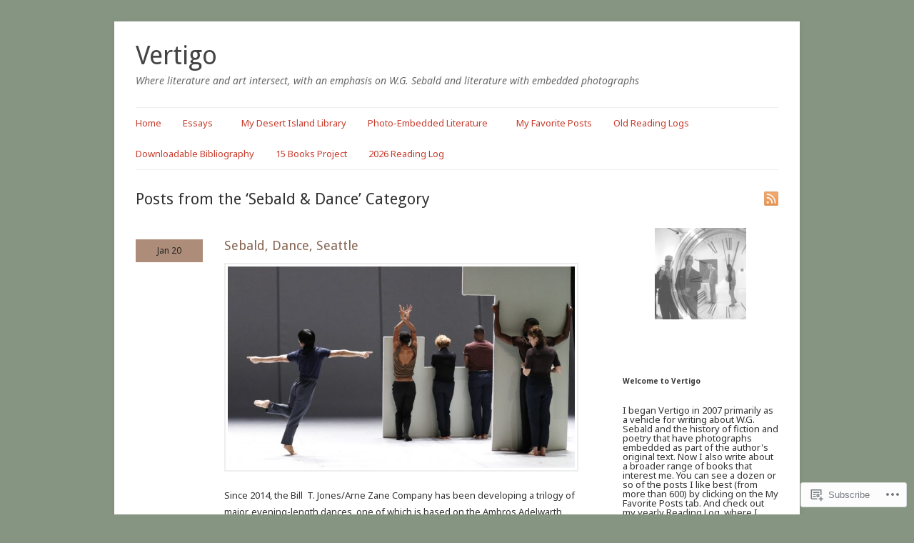

--- FILE ---
content_type: text/html; charset=UTF-8
request_url: https://sebald.wordpress.com/category/sebald-dance/
body_size: 33505
content:
<!DOCTYPE html>
<html lang="en">
<head>
	<!-- Basic Meta Data -->
	<meta charset="UTF-8" />

	<title>Sebald &amp; Dance | Vertigo</title>

	<link rel="profile" href="http://gmpg.org/xfn/11" />

	<!-- WordPress -->
	<link rel="pingback" href="https://sebald.wordpress.com/xmlrpc.php" />
	<script type="text/javascript">
  WebFontConfig = {"google":{"families":["Noto+Sans:r,i,b,bi:latin,latin-ext"]},"api_url":"https:\/\/fonts-api.wp.com\/css"};
  (function() {
    var wf = document.createElement('script');
    wf.src = '/wp-content/plugins/custom-fonts/js/webfont.js';
    wf.type = 'text/javascript';
    wf.async = 'true';
    var s = document.getElementsByTagName('script')[0];
    s.parentNode.insertBefore(wf, s);
	})();
</script><style id="jetpack-custom-fonts-css">.wf-active body{font-family:"Noto Sans",sans-serif}.wf-active .nav a{font-family:"Noto Sans",sans-serif}.wf-active .slide-content a.more-link{font-family:"Noto Sans",sans-serif}.wf-active .post-date{font-family:"Noto Sans",sans-serif}.wf-active .entry a.more-link{font-family:"Noto Sans",sans-serif}.wf-active div.post-comments a{font-family:"Noto Sans",sans-serif}.wf-active .post-footer{font-family:"Noto Sans",sans-serif}.wf-active .navigation{font-family:"Noto Sans",sans-serif}.wf-active .entries li span{font-family:"Noto Sans",sans-serif}.wf-active .comment-number{font-family:"Noto Sans",sans-serif}.wf-active div.c-head{font-family:"Noto Sans",sans-serif}.wf-active div.reply{font-family:"Noto Sans",sans-serif}.wf-active #copyright{font-family:"Noto Sans",sans-serif}</style>
<meta name='robots' content='max-image-preview:large' />
<meta name="google-site-verification" content="Gs8NKRj-rHdaW3FdwOAGHsgwmfB30r_zgjVnAkgDUHA" />
<link rel='dns-prefetch' href='//s0.wp.com' />
<link rel='dns-prefetch' href='//fonts-api.wp.com' />
<link rel="alternate" type="application/rss+xml" title="Vertigo &raquo; Feed" href="https://sebald.wordpress.com/feed/" />
<link rel="alternate" type="application/rss+xml" title="Vertigo &raquo; Comments Feed" href="https://sebald.wordpress.com/comments/feed/" />
<link rel="alternate" type="application/rss+xml" title="Vertigo &raquo; Sebald &amp; Dance Category Feed" href="https://sebald.wordpress.com/category/sebald-dance/feed/" />
	<script type="text/javascript">
		/* <![CDATA[ */
		function addLoadEvent(func) {
			var oldonload = window.onload;
			if (typeof window.onload != 'function') {
				window.onload = func;
			} else {
				window.onload = function () {
					oldonload();
					func();
				}
			}
		}
		/* ]]> */
	</script>
	<link crossorigin='anonymous' rel='stylesheet' id='all-css-0-1' href='/wp-content/mu-plugins/infinity/themes/premium/linen.css?m=1339521919i&cssminify=yes' type='text/css' media='all' />
<style id='wp-emoji-styles-inline-css'>

	img.wp-smiley, img.emoji {
		display: inline !important;
		border: none !important;
		box-shadow: none !important;
		height: 1em !important;
		width: 1em !important;
		margin: 0 0.07em !important;
		vertical-align: -0.1em !important;
		background: none !important;
		padding: 0 !important;
	}
/*# sourceURL=wp-emoji-styles-inline-css */
</style>
<link crossorigin='anonymous' rel='stylesheet' id='all-css-2-1' href='/wp-content/plugins/gutenberg-core/v22.4.0/build/styles/block-library/style.min.css?m=1768935615i&cssminify=yes' type='text/css' media='all' />
<style id='wp-block-library-inline-css'>
.has-text-align-justify {
	text-align:justify;
}
.has-text-align-justify{text-align:justify;}

/*# sourceURL=wp-block-library-inline-css */
</style><style id='wp-block-heading-inline-css'>
h1:where(.wp-block-heading).has-background,h2:where(.wp-block-heading).has-background,h3:where(.wp-block-heading).has-background,h4:where(.wp-block-heading).has-background,h5:where(.wp-block-heading).has-background,h6:where(.wp-block-heading).has-background{padding:1.25em 2.375em}h1.has-text-align-left[style*=writing-mode]:where([style*=vertical-lr]),h1.has-text-align-right[style*=writing-mode]:where([style*=vertical-rl]),h2.has-text-align-left[style*=writing-mode]:where([style*=vertical-lr]),h2.has-text-align-right[style*=writing-mode]:where([style*=vertical-rl]),h3.has-text-align-left[style*=writing-mode]:where([style*=vertical-lr]),h3.has-text-align-right[style*=writing-mode]:where([style*=vertical-rl]),h4.has-text-align-left[style*=writing-mode]:where([style*=vertical-lr]),h4.has-text-align-right[style*=writing-mode]:where([style*=vertical-rl]),h5.has-text-align-left[style*=writing-mode]:where([style*=vertical-lr]),h5.has-text-align-right[style*=writing-mode]:where([style*=vertical-rl]),h6.has-text-align-left[style*=writing-mode]:where([style*=vertical-lr]),h6.has-text-align-right[style*=writing-mode]:where([style*=vertical-rl]){rotate:180deg}
/*# sourceURL=https://s0.wp.com/wp-content/plugins/gutenberg-core/v22.4.0/build/styles/block-library/heading/style.min.css */
</style>
<style id='wp-block-paragraph-inline-css'>
.is-small-text{font-size:.875em}.is-regular-text{font-size:1em}.is-large-text{font-size:2.25em}.is-larger-text{font-size:3em}.has-drop-cap:not(:focus):first-letter{float:left;font-size:8.4em;font-style:normal;font-weight:100;line-height:.68;margin:.05em .1em 0 0;text-transform:uppercase}body.rtl .has-drop-cap:not(:focus):first-letter{float:none;margin-left:.1em}p.has-drop-cap.has-background{overflow:hidden}:root :where(p.has-background){padding:1.25em 2.375em}:where(p.has-text-color:not(.has-link-color)) a{color:inherit}p.has-text-align-left[style*="writing-mode:vertical-lr"],p.has-text-align-right[style*="writing-mode:vertical-rl"]{rotate:180deg}
/*# sourceURL=https://s0.wp.com/wp-content/plugins/gutenberg-core/v22.4.0/build/styles/block-library/paragraph/style.min.css */
</style>
<style id='global-styles-inline-css'>
:root{--wp--preset--aspect-ratio--square: 1;--wp--preset--aspect-ratio--4-3: 4/3;--wp--preset--aspect-ratio--3-4: 3/4;--wp--preset--aspect-ratio--3-2: 3/2;--wp--preset--aspect-ratio--2-3: 2/3;--wp--preset--aspect-ratio--16-9: 16/9;--wp--preset--aspect-ratio--9-16: 9/16;--wp--preset--color--black: #000000;--wp--preset--color--cyan-bluish-gray: #abb8c3;--wp--preset--color--white: #ffffff;--wp--preset--color--pale-pink: #f78da7;--wp--preset--color--vivid-red: #cf2e2e;--wp--preset--color--luminous-vivid-orange: #ff6900;--wp--preset--color--luminous-vivid-amber: #fcb900;--wp--preset--color--light-green-cyan: #7bdcb5;--wp--preset--color--vivid-green-cyan: #00d084;--wp--preset--color--pale-cyan-blue: #8ed1fc;--wp--preset--color--vivid-cyan-blue: #0693e3;--wp--preset--color--vivid-purple: #9b51e0;--wp--preset--gradient--vivid-cyan-blue-to-vivid-purple: linear-gradient(135deg,rgb(6,147,227) 0%,rgb(155,81,224) 100%);--wp--preset--gradient--light-green-cyan-to-vivid-green-cyan: linear-gradient(135deg,rgb(122,220,180) 0%,rgb(0,208,130) 100%);--wp--preset--gradient--luminous-vivid-amber-to-luminous-vivid-orange: linear-gradient(135deg,rgb(252,185,0) 0%,rgb(255,105,0) 100%);--wp--preset--gradient--luminous-vivid-orange-to-vivid-red: linear-gradient(135deg,rgb(255,105,0) 0%,rgb(207,46,46) 100%);--wp--preset--gradient--very-light-gray-to-cyan-bluish-gray: linear-gradient(135deg,rgb(238,238,238) 0%,rgb(169,184,195) 100%);--wp--preset--gradient--cool-to-warm-spectrum: linear-gradient(135deg,rgb(74,234,220) 0%,rgb(151,120,209) 20%,rgb(207,42,186) 40%,rgb(238,44,130) 60%,rgb(251,105,98) 80%,rgb(254,248,76) 100%);--wp--preset--gradient--blush-light-purple: linear-gradient(135deg,rgb(255,206,236) 0%,rgb(152,150,240) 100%);--wp--preset--gradient--blush-bordeaux: linear-gradient(135deg,rgb(254,205,165) 0%,rgb(254,45,45) 50%,rgb(107,0,62) 100%);--wp--preset--gradient--luminous-dusk: linear-gradient(135deg,rgb(255,203,112) 0%,rgb(199,81,192) 50%,rgb(65,88,208) 100%);--wp--preset--gradient--pale-ocean: linear-gradient(135deg,rgb(255,245,203) 0%,rgb(182,227,212) 50%,rgb(51,167,181) 100%);--wp--preset--gradient--electric-grass: linear-gradient(135deg,rgb(202,248,128) 0%,rgb(113,206,126) 100%);--wp--preset--gradient--midnight: linear-gradient(135deg,rgb(2,3,129) 0%,rgb(40,116,252) 100%);--wp--preset--font-size--small: 13px;--wp--preset--font-size--medium: 20px;--wp--preset--font-size--large: 36px;--wp--preset--font-size--x-large: 42px;--wp--preset--font-family--albert-sans: 'Albert Sans', sans-serif;--wp--preset--font-family--alegreya: Alegreya, serif;--wp--preset--font-family--arvo: Arvo, serif;--wp--preset--font-family--bodoni-moda: 'Bodoni Moda', serif;--wp--preset--font-family--bricolage-grotesque: 'Bricolage Grotesque', sans-serif;--wp--preset--font-family--cabin: Cabin, sans-serif;--wp--preset--font-family--chivo: Chivo, sans-serif;--wp--preset--font-family--commissioner: Commissioner, sans-serif;--wp--preset--font-family--cormorant: Cormorant, serif;--wp--preset--font-family--courier-prime: 'Courier Prime', monospace;--wp--preset--font-family--crimson-pro: 'Crimson Pro', serif;--wp--preset--font-family--dm-mono: 'DM Mono', monospace;--wp--preset--font-family--dm-sans: 'DM Sans', sans-serif;--wp--preset--font-family--dm-serif-display: 'DM Serif Display', serif;--wp--preset--font-family--domine: Domine, serif;--wp--preset--font-family--eb-garamond: 'EB Garamond', serif;--wp--preset--font-family--epilogue: Epilogue, sans-serif;--wp--preset--font-family--fahkwang: Fahkwang, sans-serif;--wp--preset--font-family--figtree: Figtree, sans-serif;--wp--preset--font-family--fira-sans: 'Fira Sans', sans-serif;--wp--preset--font-family--fjalla-one: 'Fjalla One', sans-serif;--wp--preset--font-family--fraunces: Fraunces, serif;--wp--preset--font-family--gabarito: Gabarito, system-ui;--wp--preset--font-family--ibm-plex-mono: 'IBM Plex Mono', monospace;--wp--preset--font-family--ibm-plex-sans: 'IBM Plex Sans', sans-serif;--wp--preset--font-family--ibarra-real-nova: 'Ibarra Real Nova', serif;--wp--preset--font-family--instrument-serif: 'Instrument Serif', serif;--wp--preset--font-family--inter: Inter, sans-serif;--wp--preset--font-family--josefin-sans: 'Josefin Sans', sans-serif;--wp--preset--font-family--jost: Jost, sans-serif;--wp--preset--font-family--libre-baskerville: 'Libre Baskerville', serif;--wp--preset--font-family--libre-franklin: 'Libre Franklin', sans-serif;--wp--preset--font-family--literata: Literata, serif;--wp--preset--font-family--lora: Lora, serif;--wp--preset--font-family--merriweather: Merriweather, serif;--wp--preset--font-family--montserrat: Montserrat, sans-serif;--wp--preset--font-family--newsreader: Newsreader, serif;--wp--preset--font-family--noto-sans-mono: 'Noto Sans Mono', sans-serif;--wp--preset--font-family--nunito: Nunito, sans-serif;--wp--preset--font-family--open-sans: 'Open Sans', sans-serif;--wp--preset--font-family--overpass: Overpass, sans-serif;--wp--preset--font-family--pt-serif: 'PT Serif', serif;--wp--preset--font-family--petrona: Petrona, serif;--wp--preset--font-family--piazzolla: Piazzolla, serif;--wp--preset--font-family--playfair-display: 'Playfair Display', serif;--wp--preset--font-family--plus-jakarta-sans: 'Plus Jakarta Sans', sans-serif;--wp--preset--font-family--poppins: Poppins, sans-serif;--wp--preset--font-family--raleway: Raleway, sans-serif;--wp--preset--font-family--roboto: Roboto, sans-serif;--wp--preset--font-family--roboto-slab: 'Roboto Slab', serif;--wp--preset--font-family--rubik: Rubik, sans-serif;--wp--preset--font-family--rufina: Rufina, serif;--wp--preset--font-family--sora: Sora, sans-serif;--wp--preset--font-family--source-sans-3: 'Source Sans 3', sans-serif;--wp--preset--font-family--source-serif-4: 'Source Serif 4', serif;--wp--preset--font-family--space-mono: 'Space Mono', monospace;--wp--preset--font-family--syne: Syne, sans-serif;--wp--preset--font-family--texturina: Texturina, serif;--wp--preset--font-family--urbanist: Urbanist, sans-serif;--wp--preset--font-family--work-sans: 'Work Sans', sans-serif;--wp--preset--spacing--20: 0.44rem;--wp--preset--spacing--30: 0.67rem;--wp--preset--spacing--40: 1rem;--wp--preset--spacing--50: 1.5rem;--wp--preset--spacing--60: 2.25rem;--wp--preset--spacing--70: 3.38rem;--wp--preset--spacing--80: 5.06rem;--wp--preset--shadow--natural: 6px 6px 9px rgba(0, 0, 0, 0.2);--wp--preset--shadow--deep: 12px 12px 50px rgba(0, 0, 0, 0.4);--wp--preset--shadow--sharp: 6px 6px 0px rgba(0, 0, 0, 0.2);--wp--preset--shadow--outlined: 6px 6px 0px -3px rgb(255, 255, 255), 6px 6px rgb(0, 0, 0);--wp--preset--shadow--crisp: 6px 6px 0px rgb(0, 0, 0);}:where(body) { margin: 0; }:where(.is-layout-flex){gap: 0.5em;}:where(.is-layout-grid){gap: 0.5em;}body .is-layout-flex{display: flex;}.is-layout-flex{flex-wrap: wrap;align-items: center;}.is-layout-flex > :is(*, div){margin: 0;}body .is-layout-grid{display: grid;}.is-layout-grid > :is(*, div){margin: 0;}body{padding-top: 0px;padding-right: 0px;padding-bottom: 0px;padding-left: 0px;}:root :where(.wp-element-button, .wp-block-button__link){background-color: #32373c;border-width: 0;color: #fff;font-family: inherit;font-size: inherit;font-style: inherit;font-weight: inherit;letter-spacing: inherit;line-height: inherit;padding-top: calc(0.667em + 2px);padding-right: calc(1.333em + 2px);padding-bottom: calc(0.667em + 2px);padding-left: calc(1.333em + 2px);text-decoration: none;text-transform: inherit;}.has-black-color{color: var(--wp--preset--color--black) !important;}.has-cyan-bluish-gray-color{color: var(--wp--preset--color--cyan-bluish-gray) !important;}.has-white-color{color: var(--wp--preset--color--white) !important;}.has-pale-pink-color{color: var(--wp--preset--color--pale-pink) !important;}.has-vivid-red-color{color: var(--wp--preset--color--vivid-red) !important;}.has-luminous-vivid-orange-color{color: var(--wp--preset--color--luminous-vivid-orange) !important;}.has-luminous-vivid-amber-color{color: var(--wp--preset--color--luminous-vivid-amber) !important;}.has-light-green-cyan-color{color: var(--wp--preset--color--light-green-cyan) !important;}.has-vivid-green-cyan-color{color: var(--wp--preset--color--vivid-green-cyan) !important;}.has-pale-cyan-blue-color{color: var(--wp--preset--color--pale-cyan-blue) !important;}.has-vivid-cyan-blue-color{color: var(--wp--preset--color--vivid-cyan-blue) !important;}.has-vivid-purple-color{color: var(--wp--preset--color--vivid-purple) !important;}.has-black-background-color{background-color: var(--wp--preset--color--black) !important;}.has-cyan-bluish-gray-background-color{background-color: var(--wp--preset--color--cyan-bluish-gray) !important;}.has-white-background-color{background-color: var(--wp--preset--color--white) !important;}.has-pale-pink-background-color{background-color: var(--wp--preset--color--pale-pink) !important;}.has-vivid-red-background-color{background-color: var(--wp--preset--color--vivid-red) !important;}.has-luminous-vivid-orange-background-color{background-color: var(--wp--preset--color--luminous-vivid-orange) !important;}.has-luminous-vivid-amber-background-color{background-color: var(--wp--preset--color--luminous-vivid-amber) !important;}.has-light-green-cyan-background-color{background-color: var(--wp--preset--color--light-green-cyan) !important;}.has-vivid-green-cyan-background-color{background-color: var(--wp--preset--color--vivid-green-cyan) !important;}.has-pale-cyan-blue-background-color{background-color: var(--wp--preset--color--pale-cyan-blue) !important;}.has-vivid-cyan-blue-background-color{background-color: var(--wp--preset--color--vivid-cyan-blue) !important;}.has-vivid-purple-background-color{background-color: var(--wp--preset--color--vivid-purple) !important;}.has-black-border-color{border-color: var(--wp--preset--color--black) !important;}.has-cyan-bluish-gray-border-color{border-color: var(--wp--preset--color--cyan-bluish-gray) !important;}.has-white-border-color{border-color: var(--wp--preset--color--white) !important;}.has-pale-pink-border-color{border-color: var(--wp--preset--color--pale-pink) !important;}.has-vivid-red-border-color{border-color: var(--wp--preset--color--vivid-red) !important;}.has-luminous-vivid-orange-border-color{border-color: var(--wp--preset--color--luminous-vivid-orange) !important;}.has-luminous-vivid-amber-border-color{border-color: var(--wp--preset--color--luminous-vivid-amber) !important;}.has-light-green-cyan-border-color{border-color: var(--wp--preset--color--light-green-cyan) !important;}.has-vivid-green-cyan-border-color{border-color: var(--wp--preset--color--vivid-green-cyan) !important;}.has-pale-cyan-blue-border-color{border-color: var(--wp--preset--color--pale-cyan-blue) !important;}.has-vivid-cyan-blue-border-color{border-color: var(--wp--preset--color--vivid-cyan-blue) !important;}.has-vivid-purple-border-color{border-color: var(--wp--preset--color--vivid-purple) !important;}.has-vivid-cyan-blue-to-vivid-purple-gradient-background{background: var(--wp--preset--gradient--vivid-cyan-blue-to-vivid-purple) !important;}.has-light-green-cyan-to-vivid-green-cyan-gradient-background{background: var(--wp--preset--gradient--light-green-cyan-to-vivid-green-cyan) !important;}.has-luminous-vivid-amber-to-luminous-vivid-orange-gradient-background{background: var(--wp--preset--gradient--luminous-vivid-amber-to-luminous-vivid-orange) !important;}.has-luminous-vivid-orange-to-vivid-red-gradient-background{background: var(--wp--preset--gradient--luminous-vivid-orange-to-vivid-red) !important;}.has-very-light-gray-to-cyan-bluish-gray-gradient-background{background: var(--wp--preset--gradient--very-light-gray-to-cyan-bluish-gray) !important;}.has-cool-to-warm-spectrum-gradient-background{background: var(--wp--preset--gradient--cool-to-warm-spectrum) !important;}.has-blush-light-purple-gradient-background{background: var(--wp--preset--gradient--blush-light-purple) !important;}.has-blush-bordeaux-gradient-background{background: var(--wp--preset--gradient--blush-bordeaux) !important;}.has-luminous-dusk-gradient-background{background: var(--wp--preset--gradient--luminous-dusk) !important;}.has-pale-ocean-gradient-background{background: var(--wp--preset--gradient--pale-ocean) !important;}.has-electric-grass-gradient-background{background: var(--wp--preset--gradient--electric-grass) !important;}.has-midnight-gradient-background{background: var(--wp--preset--gradient--midnight) !important;}.has-small-font-size{font-size: var(--wp--preset--font-size--small) !important;}.has-medium-font-size{font-size: var(--wp--preset--font-size--medium) !important;}.has-large-font-size{font-size: var(--wp--preset--font-size--large) !important;}.has-x-large-font-size{font-size: var(--wp--preset--font-size--x-large) !important;}.has-albert-sans-font-family{font-family: var(--wp--preset--font-family--albert-sans) !important;}.has-alegreya-font-family{font-family: var(--wp--preset--font-family--alegreya) !important;}.has-arvo-font-family{font-family: var(--wp--preset--font-family--arvo) !important;}.has-bodoni-moda-font-family{font-family: var(--wp--preset--font-family--bodoni-moda) !important;}.has-bricolage-grotesque-font-family{font-family: var(--wp--preset--font-family--bricolage-grotesque) !important;}.has-cabin-font-family{font-family: var(--wp--preset--font-family--cabin) !important;}.has-chivo-font-family{font-family: var(--wp--preset--font-family--chivo) !important;}.has-commissioner-font-family{font-family: var(--wp--preset--font-family--commissioner) !important;}.has-cormorant-font-family{font-family: var(--wp--preset--font-family--cormorant) !important;}.has-courier-prime-font-family{font-family: var(--wp--preset--font-family--courier-prime) !important;}.has-crimson-pro-font-family{font-family: var(--wp--preset--font-family--crimson-pro) !important;}.has-dm-mono-font-family{font-family: var(--wp--preset--font-family--dm-mono) !important;}.has-dm-sans-font-family{font-family: var(--wp--preset--font-family--dm-sans) !important;}.has-dm-serif-display-font-family{font-family: var(--wp--preset--font-family--dm-serif-display) !important;}.has-domine-font-family{font-family: var(--wp--preset--font-family--domine) !important;}.has-eb-garamond-font-family{font-family: var(--wp--preset--font-family--eb-garamond) !important;}.has-epilogue-font-family{font-family: var(--wp--preset--font-family--epilogue) !important;}.has-fahkwang-font-family{font-family: var(--wp--preset--font-family--fahkwang) !important;}.has-figtree-font-family{font-family: var(--wp--preset--font-family--figtree) !important;}.has-fira-sans-font-family{font-family: var(--wp--preset--font-family--fira-sans) !important;}.has-fjalla-one-font-family{font-family: var(--wp--preset--font-family--fjalla-one) !important;}.has-fraunces-font-family{font-family: var(--wp--preset--font-family--fraunces) !important;}.has-gabarito-font-family{font-family: var(--wp--preset--font-family--gabarito) !important;}.has-ibm-plex-mono-font-family{font-family: var(--wp--preset--font-family--ibm-plex-mono) !important;}.has-ibm-plex-sans-font-family{font-family: var(--wp--preset--font-family--ibm-plex-sans) !important;}.has-ibarra-real-nova-font-family{font-family: var(--wp--preset--font-family--ibarra-real-nova) !important;}.has-instrument-serif-font-family{font-family: var(--wp--preset--font-family--instrument-serif) !important;}.has-inter-font-family{font-family: var(--wp--preset--font-family--inter) !important;}.has-josefin-sans-font-family{font-family: var(--wp--preset--font-family--josefin-sans) !important;}.has-jost-font-family{font-family: var(--wp--preset--font-family--jost) !important;}.has-libre-baskerville-font-family{font-family: var(--wp--preset--font-family--libre-baskerville) !important;}.has-libre-franklin-font-family{font-family: var(--wp--preset--font-family--libre-franklin) !important;}.has-literata-font-family{font-family: var(--wp--preset--font-family--literata) !important;}.has-lora-font-family{font-family: var(--wp--preset--font-family--lora) !important;}.has-merriweather-font-family{font-family: var(--wp--preset--font-family--merriweather) !important;}.has-montserrat-font-family{font-family: var(--wp--preset--font-family--montserrat) !important;}.has-newsreader-font-family{font-family: var(--wp--preset--font-family--newsreader) !important;}.has-noto-sans-mono-font-family{font-family: var(--wp--preset--font-family--noto-sans-mono) !important;}.has-nunito-font-family{font-family: var(--wp--preset--font-family--nunito) !important;}.has-open-sans-font-family{font-family: var(--wp--preset--font-family--open-sans) !important;}.has-overpass-font-family{font-family: var(--wp--preset--font-family--overpass) !important;}.has-pt-serif-font-family{font-family: var(--wp--preset--font-family--pt-serif) !important;}.has-petrona-font-family{font-family: var(--wp--preset--font-family--petrona) !important;}.has-piazzolla-font-family{font-family: var(--wp--preset--font-family--piazzolla) !important;}.has-playfair-display-font-family{font-family: var(--wp--preset--font-family--playfair-display) !important;}.has-plus-jakarta-sans-font-family{font-family: var(--wp--preset--font-family--plus-jakarta-sans) !important;}.has-poppins-font-family{font-family: var(--wp--preset--font-family--poppins) !important;}.has-raleway-font-family{font-family: var(--wp--preset--font-family--raleway) !important;}.has-roboto-font-family{font-family: var(--wp--preset--font-family--roboto) !important;}.has-roboto-slab-font-family{font-family: var(--wp--preset--font-family--roboto-slab) !important;}.has-rubik-font-family{font-family: var(--wp--preset--font-family--rubik) !important;}.has-rufina-font-family{font-family: var(--wp--preset--font-family--rufina) !important;}.has-sora-font-family{font-family: var(--wp--preset--font-family--sora) !important;}.has-source-sans-3-font-family{font-family: var(--wp--preset--font-family--source-sans-3) !important;}.has-source-serif-4-font-family{font-family: var(--wp--preset--font-family--source-serif-4) !important;}.has-space-mono-font-family{font-family: var(--wp--preset--font-family--space-mono) !important;}.has-syne-font-family{font-family: var(--wp--preset--font-family--syne) !important;}.has-texturina-font-family{font-family: var(--wp--preset--font-family--texturina) !important;}.has-urbanist-font-family{font-family: var(--wp--preset--font-family--urbanist) !important;}.has-work-sans-font-family{font-family: var(--wp--preset--font-family--work-sans) !important;}
/*# sourceURL=global-styles-inline-css */
</style>

<style id='classic-theme-styles-inline-css'>
.wp-block-button__link{background-color:#32373c;border-radius:9999px;box-shadow:none;color:#fff;font-size:1.125em;padding:calc(.667em + 2px) calc(1.333em + 2px);text-decoration:none}.wp-block-file__button{background:#32373c;color:#fff}.wp-block-accordion-heading{margin:0}.wp-block-accordion-heading__toggle{background-color:inherit!important;color:inherit!important}.wp-block-accordion-heading__toggle:not(:focus-visible){outline:none}.wp-block-accordion-heading__toggle:focus,.wp-block-accordion-heading__toggle:hover{background-color:inherit!important;border:none;box-shadow:none;color:inherit;padding:var(--wp--preset--spacing--20,1em) 0;text-decoration:none}.wp-block-accordion-heading__toggle:focus-visible{outline:auto;outline-offset:0}
/*# sourceURL=/wp-content/plugins/gutenberg-core/v22.4.0/build/styles/block-library/classic.min.css */
</style>
<link crossorigin='anonymous' rel='stylesheet' id='all-css-4-1' href='/_static/??-eJx9jtEKAiEQRX+ocdCi7CH6ltUdynJUdrSlv88otiDo5T5czrlcnAv4nCqliiW2U0iCPruY/VXQKG2VBglcIsFEN7XBMUhdCJB6j6S8yAq/hrjBZ2ui3nMZ6pNgGsNAkbhj/7S5dAecKxOJQE8OjaGeuyg/3qvGN4UxJEq4PDvyQW+ttmtj9rvLA7vbWCU=&cssminify=yes' type='text/css' media='all' />
<link rel='stylesheet' id='linen-accent-font-style-css' href='https://fonts-api.wp.com/css?family=Droid+Sans' media='all' />
<link rel='stylesheet' id='linen-body-font-style-css' href='https://fonts-api.wp.com/css?family=Droid+Serif' media='all' />
<link crossorigin='anonymous' rel='stylesheet' id='all-css-10-1' href='/_static/??-eJzTLy/QTc7PK0nNK9HPLdUtyClNz8wr1i9KTcrJTwcy0/WTi5G5ekCujj52Temp+bo5+cmJJZn5eSgc3bScxMwikFb7XFtDE1NLExMLc0OTLACohS2q&cssminify=yes' type='text/css' media='all' />
<style id='jetpack-global-styles-frontend-style-inline-css'>
:root { --font-headings: unset; --font-base: unset; --font-headings-default: -apple-system,BlinkMacSystemFont,"Segoe UI",Roboto,Oxygen-Sans,Ubuntu,Cantarell,"Helvetica Neue",sans-serif; --font-base-default: -apple-system,BlinkMacSystemFont,"Segoe UI",Roboto,Oxygen-Sans,Ubuntu,Cantarell,"Helvetica Neue",sans-serif;}
/*# sourceURL=jetpack-global-styles-frontend-style-inline-css */
</style>
<link crossorigin='anonymous' rel='stylesheet' id='all-css-12-1' href='/wp-content/themes/h4/global.css?m=1420737423i&cssminify=yes' type='text/css' media='all' />
<script type="text/javascript" id="wpcom-actionbar-placeholder-js-extra">
/* <![CDATA[ */
var actionbardata = {"siteID":"668780","postID":"0","siteURL":"https://sebald.wordpress.com","xhrURL":"https://sebald.wordpress.com/wp-admin/admin-ajax.php","nonce":"ff911a081a","isLoggedIn":"","statusMessage":"","subsEmailDefault":"instantly","proxyScriptUrl":"https://s0.wp.com/wp-content/js/wpcom-proxy-request.js?m=1513050504i&amp;ver=20211021","i18n":{"followedText":"New posts from this site will now appear in your \u003Ca href=\"https://wordpress.com/reader\"\u003EReader\u003C/a\u003E","foldBar":"Collapse this bar","unfoldBar":"Expand this bar","shortLinkCopied":"Shortlink copied to clipboard."}};
//# sourceURL=wpcom-actionbar-placeholder-js-extra
/* ]]> */
</script>
<script type="text/javascript" id="jetpack-mu-wpcom-settings-js-before">
/* <![CDATA[ */
var JETPACK_MU_WPCOM_SETTINGS = {"assetsUrl":"https://s0.wp.com/wp-content/mu-plugins/jetpack-mu-wpcom-plugin/moon/jetpack_vendor/automattic/jetpack-mu-wpcom/src/build/"};
//# sourceURL=jetpack-mu-wpcom-settings-js-before
/* ]]> */
</script>
<script crossorigin='anonymous' type='text/javascript'  src='/_static/??-eJyFjUsOwjAMRC9E6gIqnwXiLFGwwFHsBscp9PYNAiR2rEaaeU8Dj+zCKIZiEAtoMpd1fM5dLCtoG0lI9YLlNcZ7RZ0/0THJX8gxXdUb/sLfN7shNyUrMlWGRIIC0U++BKVs5d0068yn9X7TD9t+dzjGBSsIQU0='></script>
<script type="text/javascript" id="rlt-proxy-js-after">
/* <![CDATA[ */
	rltInitialize( {"token":null,"iframeOrigins":["https:\/\/widgets.wp.com"]} );
//# sourceURL=rlt-proxy-js-after
/* ]]> */
</script>
<link rel="EditURI" type="application/rsd+xml" title="RSD" href="https://sebald.wordpress.com/xmlrpc.php?rsd" />
<meta name="generator" content="WordPress.com" />

<!-- Jetpack Open Graph Tags -->
<meta property="og:type" content="website" />
<meta property="og:title" content="Sebald &amp; Dance &#8211; Vertigo" />
<meta property="og:url" content="https://sebald.wordpress.com/category/sebald-dance/" />
<meta property="og:site_name" content="Vertigo" />
<meta property="og:image" content="https://s0.wp.com/i/blank.jpg?m=1383295312i" />
<meta property="og:image:width" content="200" />
<meta property="og:image:height" content="200" />
<meta property="og:image:alt" content="" />
<meta property="og:locale" content="en_US" />
<meta property="fb:app_id" content="249643311490" />

<!-- End Jetpack Open Graph Tags -->
<link rel="shortcut icon" type="image/x-icon" href="https://s0.wp.com/i/favicon.ico?m=1713425267i" sizes="16x16 24x24 32x32 48x48" />
<link rel="icon" type="image/x-icon" href="https://s0.wp.com/i/favicon.ico?m=1713425267i" sizes="16x16 24x24 32x32 48x48" />
<link rel="apple-touch-icon" href="https://s0.wp.com/i/webclip.png?m=1713868326i" />
<link rel='openid.server' href='https://sebald.wordpress.com/?openidserver=1' />
<link rel='openid.delegate' href='https://sebald.wordpress.com/' />
<link rel="search" type="application/opensearchdescription+xml" href="https://sebald.wordpress.com/osd.xml" title="Vertigo" />
<link rel="search" type="application/opensearchdescription+xml" href="https://s1.wp.com/opensearch.xml" title="WordPress.com" />
<meta name="theme-color" content="#869581" />
				<style type="text/css">#title, .nav a, .slide-content h2, .slide-content a.more-link, .entry h2.title, .single-post-title, .post-date, .entry a.more-link, div.post-comments a, .entry h2, .entry h3, .entry h4, .post-footer, .navigation, h1.pagetitle, h2.pagetitle, .entries li span, #sidebar h2.widgettitle, .comment-number, div.c-head, div.reply, div.cancel-comment-reply, h3#reply-title, .footer-column h2, #copyright { font-family: 'Droid Sans', Helvetica, Arial, sans-serif; }</style>
								<style type="text/css">body { font-family: 'Droid Serif', Georgia, Times, serif; }</style>
						<style type="text/css">
			.recentcomments a {
				display: inline !important;
				padding: 0 !important;
				margin: 0 !important;
			}

			table.recentcommentsavatartop img.avatar, table.recentcommentsavatarend img.avatar {
				border: 0px;
				margin: 0;
			}

			table.recentcommentsavatartop a, table.recentcommentsavatarend a {
				border: 0px !important;
				background-color: transparent !important;
			}

			td.recentcommentsavatarend, td.recentcommentsavatartop {
				padding: 0px 0px 1px 0px;
				margin: 0px;
			}

			td.recentcommentstextend {
				border: none !important;
				padding: 0px 0px 2px 10px;
			}

			.rtl td.recentcommentstextend {
				padding: 0px 10px 2px 0px;
			}

			td.recentcommentstexttop {
				border: none;
				padding: 0px 0px 0px 10px;
			}

			.rtl td.recentcommentstexttop {
				padding: 0px 10px 0px 0px;
			}
		</style>
		<meta name="description" content="Posts about Sebald &amp; Dance written by Terry" />
<style type="text/css" id="custom-background-css">
body.custom-background { background-color: #869581; }
</style>
	<style type="text/css" id="custom-colors-css">#copyright, #copyright a { color: #212121;}
.post-date, .slide-content a.more-link { color: #232323;}
body { background-color: #869581;}
.post-date, .slide-content a.more-link { background-color: #ad8d7a;}
.entry h2.title a { color: #876553;}
a:link,a:visited { color: #C73C2D;}
#title a:hover { color: #C73C2D;}
.slide-content h2 a:hover { color: #C73C2D;}
#sidebar a { color: #C73C2D;}
a:hover { color: #1B72B0;}
.entry h2.title a:hover { color: #1B72B0;}
.single-post-meta a:hover { color: #1B72B0;}
a:hover#leavecomment { color: #1B72B0;}
p.comments-rss a:hover { color: #1B72B0;}
.footer-column a:hover { color: #1B72B0;}
</style>
<link crossorigin='anonymous' rel='stylesheet' id='all-css-2-3' href='/_static/??-eJyNjMEKgzAQBX9Ifdha9CJ+StF1KdFkN7gJ+X0RbM89zjAMSqxJJbEkhFxHnz9ODBunONN+M4Kq4O2EsHil3WDFRT4aMqvw/yHomj0baD40G/tf9BXXcApj27+ej6Hr2247ASkBO20=&cssminify=yes' type='text/css' media='all' />
</head>
<body class="archive category category-sebald-dance category-251838730 custom-background wp-theme-premiumlinen customizer-styles-applied jetpack-reblog-enabled">
	<div class="skip-content"><a href="#content">Skip to content</a></div>
	<div id="wrapper" class="clear">
				<div id="header" class="clear">
							<div id="title"><a href="https://sebald.wordpress.com">Vertigo</a></div>					<div id="description">
						<h2>Where literature and art intersect, with an emphasis on W.G. Sebald and literature with embedded photographs</h2>
					</div><!--end description-->
						<div id="navigation" class="clear"><ul id="menu-menu-1" class="nav"><li id="menu-item-4550" class="menu-item menu-item-type-custom menu-item-object-custom menu-item-home menu-item-4550"><a href="https://sebald.wordpress.com/">Home</a></li>
<li id="menu-item-4552" class="menu-item menu-item-type-post_type menu-item-object-page menu-item-has-children menu-item-4552"><a href="https://sebald.wordpress.com/essays/">Essays</a>
<ul class="sub-menu">
	<li id="menu-item-6923" class="menu-item menu-item-type-post_type menu-item-object-page menu-item-6923"><a href="https://sebald.wordpress.com/essays/writing-after-sebald/">Writing After Sebald</a></li>
	<li id="menu-item-4553" class="menu-item menu-item-type-post_type menu-item-object-page menu-item-4553"><a href="https://sebald.wordpress.com/essays/the-silent-catastrophe/">The Silent Catastrophe: Sebald’s Manchester</a></li>
	<li id="menu-item-19487" class="menu-item menu-item-type-post_type menu-item-object-page menu-item-19487"><a href="https://sebald.wordpress.com/no-future-david-peaces-red-riding-quartet/">“No Future”: David Peace’s Red Riding Quartet</a></li>
	<li id="menu-item-7004" class="menu-item menu-item-type-post_type menu-item-object-page menu-item-7004"><a href="https://sebald.wordpress.com/essays/links-to-other-essays/">Links to Other Essays</a></li>
</ul>
</li>
<li id="menu-item-4554" class="menu-item menu-item-type-post_type menu-item-object-page menu-item-4554"><a href="https://sebald.wordpress.com/my-desert-island-library/">My Desert Island Library</a></li>
<li id="menu-item-4555" class="menu-item menu-item-type-post_type menu-item-object-page menu-item-has-children menu-item-4555"><a href="https://sebald.wordpress.com/photo-embedded-literature/">Photo-Embedded Literature</a>
<ul class="sub-menu">
	<li id="menu-item-13119" class="menu-item menu-item-type-post_type menu-item-object-page menu-item-13119"><a href="https://sebald.wordpress.com/rules-of-the-road/">Road Map to Photo-Embedded Literature</a></li>
	<li id="menu-item-18316" class="menu-item menu-item-type-post_type menu-item-object-page menu-item-18316"><a href="https://sebald.wordpress.com/new-titles/">New Titles</a></li>
	<li id="menu-item-4556" class="menu-item menu-item-type-post_type menu-item-object-page menu-item-4556"><a href="https://sebald.wordpress.com/photography-embedded-fiction-lists/">Photography-Embedded Literature – Annual Lists, 2010-Present</a></li>
	<li id="menu-item-5080" class="menu-item menu-item-type-post_type menu-item-object-page menu-item-5080"><a href="https://sebald.wordpress.com/photography-embedded-literature-2005-2009-bibliography/">Photography-Embedded Literature 2005-2009</a></li>
	<li id="menu-item-4557" class="menu-item menu-item-type-post_type menu-item-object-page menu-item-4557"><a href="https://sebald.wordpress.com/photography-embedded-literature-2000-2004/">Photography-Embedded Literature 2000-2004</a></li>
	<li id="menu-item-7157" class="menu-item menu-item-type-post_type menu-item-object-post menu-item-7157"><a href="https://sebald.wordpress.com/2016/03/30/photography-embedded-literature-the-1990s-bibliography/">Photography-embedded Literature – The 1990s</a></li>
	<li id="menu-item-7254" class="menu-item menu-item-type-post_type menu-item-object-post menu-item-7254"><a href="https://sebald.wordpress.com/2016/07/05/photo-embedded-literature-1970-1989-bibliography/">Photo-Embedded Literature – 1970-1989</a></li>
	<li id="menu-item-12796" class="menu-item menu-item-type-post_type menu-item-object-page menu-item-12796"><a href="https://sebald.wordpress.com/photography-embedded-literature-before-1970-2/">Photography-Embedded Literature – Before 1970</a></li>
	<li id="menu-item-13101" class="menu-item menu-item-type-post_type menu-item-object-page menu-item-13101"><a href="https://sebald.wordpress.com/photo-embedded-graphic-novels/">Photo-Embedded Graphic Novels</a></li>
	<li id="menu-item-13398" class="menu-item menu-item-type-post_type menu-item-object-page menu-item-13398"><a href="https://sebald.wordpress.com/photo-embedded-fiction-the-seminal-books/">Photo-Embedded Fiction – The Seminal Books</a></li>
	<li id="menu-item-13749" class="menu-item menu-item-type-post_type menu-item-object-page menu-item-13749"><a href="https://sebald.wordpress.com/photo-embedded-poetry-where-to-start/">Photo-Embedded Poetry – Where To Start</a></li>
</ul>
</li>
<li id="menu-item-10555" class="menu-item menu-item-type-post_type menu-item-object-page menu-item-10555"><a href="https://sebald.wordpress.com/top-posts/">My Favorite Posts</a></li>
<li id="menu-item-11350" class="menu-item menu-item-type-post_type menu-item-object-page menu-item-has-children menu-item-11350"><a href="https://sebald.wordpress.com/old-reading-logs/">Old Reading Logs</a>
<ul class="sub-menu">
	<li id="menu-item-22263" class="menu-item menu-item-type-post_type menu-item-object-page menu-item-22263"><a href="https://sebald.wordpress.com/2025-2/">2025 Reading Log</a></li>
	<li id="menu-item-19536" class="menu-item menu-item-type-post_type menu-item-object-page menu-item-19536"><a href="https://sebald.wordpress.com/reading-log/">2024 Reading Log</a></li>
	<li id="menu-item-15256" class="menu-item menu-item-type-post_type menu-item-object-page menu-item-15256"><a href="https://sebald.wordpress.com/2023-reading-log/">2023 Reading Log</a></li>
	<li id="menu-item-12812" class="menu-item menu-item-type-post_type menu-item-object-page menu-item-12812"><a href="https://sebald.wordpress.com/2022-reading-log/">2022 Reading Log</a></li>
	<li id="menu-item-12699" class="menu-item menu-item-type-post_type menu-item-object-page menu-item-12699"><a href="https://sebald.wordpress.com/old-reading-logs/2021-reading-log/">2021 Reading Log</a></li>
	<li id="menu-item-9959" class="menu-item menu-item-type-post_type menu-item-object-page menu-item-9959"><a href="https://sebald.wordpress.com/old-reading-logs/2020-reading-log/">2020 Reading Log</a></li>
</ul>
</li>
<li id="menu-item-18308" class="menu-item menu-item-type-post_type menu-item-object-page menu-item-18308"><a href="https://sebald.wordpress.com/downloadable-bibliography/">Downloadable Bibliography</a></li>
<li id="menu-item-13893" class="menu-item menu-item-type-post_type menu-item-object-page menu-item-13893"><a href="https://sebald.wordpress.com/15-books-project/">15 Books Project</a></li>
<li id="menu-item-22352" class="menu-item menu-item-type-post_type menu-item-object-page menu-item-22352"><a href="https://sebald.wordpress.com/2026-reading-log/">2026 Reading Log</a></li>
</ul></div>		</div><!--end header-->
						<div id="content" >
								<h1 class="pagetitle">Posts from the  &#8216;Sebald &amp; Dance&#8217; Category</h1>
						<div id="post-9276" class="clear post-9276 post type-post status-publish format-standard hentry category-ambros-adelwarth-story category-emigrants-ausgewanderten category-sebald-dance category-sebald-event-calendar category-wg-sebald tag-bill-t-jonesarnie-zane-dance-company tag-w-g-sebald">
			<div class="post-date-box no-thumb">
				<div class="post-date">
					<p>Jan 20</p>
				</div>
									<div class="post-comments">
						<a href="https://sebald.wordpress.com/2018/01/20/seattle/#respond"></a>					</div>
			</div>
			<div class="entry">
				<h2 class="title">
					<a href="https://sebald.wordpress.com/2018/01/20/seattle/" rel="bookmark" title="Permanent Link to Sebald, Dance, Seattle">Sebald, Dance, Seattle</a>
				</h2>
				<p><img data-attachment-id="9278" data-permalink="https://sebald.wordpress.com/2018/01/20/seattle/bill-t-jones-adelwarth/" data-orig-file="https://sebald.wordpress.com/wp-content/uploads/2018/01/bill-t-jones-adelwarth.jpg" data-orig-size="680,395" data-comments-opened="1" data-image-meta="{&quot;aperture&quot;:&quot;0&quot;,&quot;credit&quot;:&quot;&quot;,&quot;camera&quot;:&quot;&quot;,&quot;caption&quot;:&quot;&quot;,&quot;created_timestamp&quot;:&quot;0&quot;,&quot;copyright&quot;:&quot;&quot;,&quot;focal_length&quot;:&quot;0&quot;,&quot;iso&quot;:&quot;0&quot;,&quot;shutter_speed&quot;:&quot;0&quot;,&quot;title&quot;:&quot;&quot;,&quot;orientation&quot;:&quot;0&quot;}" data-image-title="Bill T Jones Adelwarth" data-image-description="" data-image-caption="" data-medium-file="https://sebald.wordpress.com/wp-content/uploads/2018/01/bill-t-jones-adelwarth.jpg?w=300" data-large-file="https://sebald.wordpress.com/wp-content/uploads/2018/01/bill-t-jones-adelwarth.jpg?w=680" class="alignnone size-full wp-image-9278" src="https://sebald.wordpress.com/wp-content/uploads/2018/01/bill-t-jones-adelwarth.jpg?w=680&#038;h=395" alt="Bill T Jones Adelwarth" width="680" height="395" srcset="https://sebald.wordpress.com/wp-content/uploads/2018/01/bill-t-jones-adelwarth.jpg 680w, https://sebald.wordpress.com/wp-content/uploads/2018/01/bill-t-jones-adelwarth.jpg?w=150&amp;h=87 150w, https://sebald.wordpress.com/wp-content/uploads/2018/01/bill-t-jones-adelwarth.jpg?w=300&amp;h=174 300w" sizes="(max-width: 680px) 100vw, 680px" /></p>
<p>Since 2014, the Bill  T. Jones/Arne Zane Company has been developing a trilogy of major, evening-length dances, one of which is based on the Ambros Adelwarth segment of W.G. Sebald&#8217;s <em><strong>The Emigrants</strong></em>. That trilogy is about to be performed in Seattle at the University of Washington on the evenings of February 1, 2, and 3. Here are the details from the University&#8217;s website.</p>
<blockquote><p><em>Bill T. Jones’s latest work, Analogy: A Trilogy, is comprised of three evening-length works that reflect Jones’s fierce engagement with race, class, gender, history, and identity. Over three nights, Meany Center will present the entire trilogy (one of the first ever presentations in the country). The program, which features a live music soundscape, searches for the connection between three stories, focusing on memory and the effect of powerful events on the inner lives of individuals.</em></p>
<p><em>PROGRAM A | THURSDAY, FEBRUARY 1</em><br />
<em>DORA: TRAMONTANE</em><br />
<em> The first work from Analogy stems from an oral history Jones conducted with 95-year old Dora Amelan, a French Jewish nurse and survivor of WWII. Dora is a meditation on perseverance, resourcefulness and resilience while suggesting the amorphous nature of memory. </em></p>
<p><em>PROGRAM B | FRIDAY, FEBRUARY 2</em><br />
<em>LANCE: PRETTY AKA THE ESCAPE ARTIST</em><br />
<em> Based on an oral history Jones conducted with his nephew, Lance T. Briggs. Lance is a tragic, yet humorous journey through the sex trade, drug use and excess during the 1980s. </em></p>
<p><em>PROGRAM C | FRIDAY, FEBRUARY 3<br />
</em><em>AMBROS: THE EMIGRANT </em><br />
<em> This final program in Analogy is based on Ambros Adelwarth, a German valet to a dissipated, young scion of a wealthy Jewish family, from W. G. Sebald’s celebrated historical novel, <strong>The Emigrants</strong>. Ambros is an exploration of how trauma can go underground in the psyche to direct the course of an individual’s life.</em></p></blockquote>
							</div><!--end entry-->
		</div><!--end post-->
			<div id="post-7870" class="clear post-7870 post type-post status-publish format-standard hentry category-ambros-adelwarth-story category-bill-t-jones category-emigrants-ausgewanderten category-sebald-dance category-wg-sebald tag-bill-t-jonesarnie-zane-dance-company tag-w-g-sebald">
			<div class="post-date-box no-thumb">
				<div class="post-date">
					<p>Aug 2</p>
				</div>
									<div class="post-comments">
						<a href="https://sebald.wordpress.com/2017/08/02/bill-t-jones-debuts-analogy-trilogy-ambros-the-emigrant/#respond"></a>					</div>
			</div>
			<div class="entry">
				<h2 class="title">
					<a href="https://sebald.wordpress.com/2017/08/02/bill-t-jones-debuts-analogy-trilogy-ambros-the-emigrant/" rel="bookmark" title="Permanent Link to Bill T. Jones Debuts “Analogy Trilogy: Ambros: The&nbsp;Emigrant”">Bill T. Jones Debuts “Analogy Trilogy: Ambros: The&nbsp;Emigrant”</a>
				</h2>
				<p><a href="https://sebald.wordpress.com/2017/08/02/bill-t-jones-debuts-analogy-trilogy-ambros-the-emigrant/analogy-abros-the-emigrant-2/" rel="attachment wp-att-7871"><img data-attachment-id="7871" data-permalink="https://sebald.wordpress.com/2017/08/02/bill-t-jones-debuts-analogy-trilogy-ambros-the-emigrant/analogy-abros-the-emigrant-2/" data-orig-file="https://sebald.wordpress.com/wp-content/uploads/2017/07/analogy-abros-the-emigrant-2.jpg" data-orig-size="680,395" data-comments-opened="1" data-image-meta="{&quot;aperture&quot;:&quot;0&quot;,&quot;credit&quot;:&quot;&quot;,&quot;camera&quot;:&quot;&quot;,&quot;caption&quot;:&quot;&quot;,&quot;created_timestamp&quot;:&quot;0&quot;,&quot;copyright&quot;:&quot;&quot;,&quot;focal_length&quot;:&quot;0&quot;,&quot;iso&quot;:&quot;0&quot;,&quot;shutter_speed&quot;:&quot;0&quot;,&quot;title&quot;:&quot;&quot;,&quot;orientation&quot;:&quot;0&quot;}" data-image-title="Analogy Abros The Emigrant 2" data-image-description="" data-image-caption="" data-medium-file="https://sebald.wordpress.com/wp-content/uploads/2017/07/analogy-abros-the-emigrant-2.jpg?w=300" data-large-file="https://sebald.wordpress.com/wp-content/uploads/2017/07/analogy-abros-the-emigrant-2.jpg?w=680" class="size-full wp-image-7871 aligncenter" src="https://sebald.wordpress.com/wp-content/uploads/2017/07/analogy-abros-the-emigrant-2.jpg?w=680&#038;h=395" alt="" width="680" height="395" srcset="https://sebald.wordpress.com/wp-content/uploads/2017/07/analogy-abros-the-emigrant-2.jpg 680w, https://sebald.wordpress.com/wp-content/uploads/2017/07/analogy-abros-the-emigrant-2.jpg?w=150&amp;h=87 150w, https://sebald.wordpress.com/wp-content/uploads/2017/07/analogy-abros-the-emigrant-2.jpg?w=300&amp;h=174 300w" sizes="(max-width: 680px) 100vw, 680px" /></a></p>
<p>Three years ago <a href="https://sebald.wordpress.com/2014/07/17/ambros-adelwarth-as-contemporary-dance/" target="_blank" rel="noopener">I wrote about the Bill T. Jones/Arnie Zane Company&#8217;s plans</a> to develop a dance around the Ambros Adelwarth segment of W.G. Sebald&#8217;s <em><strong>The</strong></em> <strong><em>Emigrants</em></strong>. &#8220;Analogy/Ambros: The Emigrant&#8221; just had its world premiere on July 21, 2017 at Dancer&#8217;s Workshop in Jackson Hole, Wyoming. The dance is the final section of a trilogy which was first performed as a unit on the nights of July 27-29 at American Dance Festival 2017 in Durham, North Carolina. The 90-minute dance  was reviewed by Susan Broili in the Raleigh, North Carolina newspaper <a href="http://www.newsobserver.com/entertainment/arts-culture/article164476297.html" target="_blank" rel="noopener"><strong>The News &amp; Observer</strong></a>, in which the following excerpt appeared:</p>
<blockquote><p><em>“Analogy/Ambros: The Emigrant” begins with the live sound of whispering voices and Bill T. Jones’ recorded recitation of evocative text from W. G. Sebald’s <strong>The Emigrants</strong>, a fictionalized history of four men, including Ambros Adelwarth, a German manservant who serves as companion to Cosmo, the privileged son of a wealthy Jewish family. The narrative tracks Ambros’ experience traveling with Cosmo, through Europe and the Middle East on the eve of WWII.</em></p>
<p><em>The recorded text describes how Ambros Adelwarth and his charge, Cosmo, asleep on the deck of a steam ship on their way to an excursion abroad, are visited by a quail, who lands on Cosmo, settles down to sleep, and then flies away in the morning.</em></p>
<p><em> In this work, Jones and collaborators, who include assistant artistic director Janet Wong, amaze with their scope and with the engaging quality of the multi-media elements woven seamlessly into the work.</em></p>
<p><em>The live music provides a rare treat as does the dancers’ singing with professional flare. Most of the time, their singing, both in solos and in harmony with others, is achingly beautiful.</em></p></blockquote>
<p>The following is from the dance&#8217;s program as posted on the ADF website.</p>
<blockquote><p><strong>ANALOGY/AMBROS: THE EMIGRANT (2017)</strong><br />
Conceived and Directed by Bill T. Jones.<br />
Choreography by Bill T. Jones with Janet Wong and the Company.<br />
Text based on “Ambros Adelwarth” from The Emigrants by W.G. Sebald, performed with the permission of The Wylie Agency, LLC. All rights reserved.<br />
Written by Bill T. Jones and Adrian Silver.<br />
Original Score Composed by Nick Hallett.<br />
Music Performed by Nick Hallett and Emily Manzo.<br />
Décor by Bjorn Amelan.<br />
Lighting Design by Robert Wierzel.<br />
Costume Design by Liz Prince.<br />
Video Design by Janet Wong.<br />
Sound Design by Sam Crawford.<br />
Dramaturgy by Adrian Silver.</p>
<p>Score includes musical themes based upon &#8220;<em>Nachtstück&#8221; </em>by Franz Schubert and :<em>Alinde&#8221; </em>by Franz Schubert.<br />
Guitars recorded by Sam Crawford and Zach Layton.<br />
Recorded strings performed by Pauline Kim Harris (violin) and Clarice Jensen (cello).</p>
<p><strong>PROGRAM NOTES</strong><br />
The Analogy Trilogy, which Bill T. Jones has been working on since 2013 with Janet Wong and the company, continues the company’s exploration of how text, storytelling, and movement pull and push against one other and how another experience can be had through the combination and recombination of these elements. All three works, while wildly different, consider the nature of  service, duty, and the question of what is a life well lived. Director’s Note &#8211; Analogy/Ambros: The Emigrant</p>
<p>&#8220;Memory, often strikes me as a kind of dumbness. It makes one’s head heavy and giddy, as if one were not looking back down the receding perspectives of time but rather down on the earth from a great height, from one of those towers whose tops are lost to view in the clouds.&#8221;<br />
–W.G. Sebald</p></blockquote>
<p>I found two future performances of &#8220;Analogy/Ambros:The Emigrant&#8221;: November 18, 2017, Gammage Auditorium, Arizona State University, Tempe. February 3, 2018, Meany Center for the Performing Arts, University of Washington, Seattle.</p>
<p style="text-align:center;"><a href="https://sebald.wordpress.com/2017/08/02/bill-t-jones-debuts-analogy-trilogy-ambros-the-emigrant/analogy-ambros-the-emigrant-1/" rel="attachment wp-att-7872"><img data-attachment-id="7872" data-permalink="https://sebald.wordpress.com/2017/08/02/bill-t-jones-debuts-analogy-trilogy-ambros-the-emigrant/analogy-ambros-the-emigrant-1/" data-orig-file="https://sebald.wordpress.com/wp-content/uploads/2017/07/analogy-ambros-the-emigrant-1.jpg" data-orig-size="1200,800" data-comments-opened="1" data-image-meta="{&quot;aperture&quot;:&quot;0&quot;,&quot;credit&quot;:&quot;&quot;,&quot;camera&quot;:&quot;&quot;,&quot;caption&quot;:&quot;&quot;,&quot;created_timestamp&quot;:&quot;0&quot;,&quot;copyright&quot;:&quot;&quot;,&quot;focal_length&quot;:&quot;0&quot;,&quot;iso&quot;:&quot;0&quot;,&quot;shutter_speed&quot;:&quot;0&quot;,&quot;title&quot;:&quot;&quot;,&quot;orientation&quot;:&quot;0&quot;}" data-image-title="Analogy Ambros The Emigrant 1" data-image-description="" data-image-caption="" data-medium-file="https://sebald.wordpress.com/wp-content/uploads/2017/07/analogy-ambros-the-emigrant-1.jpg?w=300" data-large-file="https://sebald.wordpress.com/wp-content/uploads/2017/07/analogy-ambros-the-emigrant-1.jpg?w=1024" class="aligncenter size-large wp-image-7872" src="https://sebald.wordpress.com/wp-content/uploads/2017/07/analogy-ambros-the-emigrant-1.jpg?w=1024&#038;h=683" alt="" width="1024" height="683" srcset="https://sebald.wordpress.com/wp-content/uploads/2017/07/analogy-ambros-the-emigrant-1.jpg?w=1024 1024w, https://sebald.wordpress.com/wp-content/uploads/2017/07/analogy-ambros-the-emigrant-1.jpg?w=150 150w, https://sebald.wordpress.com/wp-content/uploads/2017/07/analogy-ambros-the-emigrant-1.jpg?w=300 300w, https://sebald.wordpress.com/wp-content/uploads/2017/07/analogy-ambros-the-emigrant-1.jpg?w=768 768w, https://sebald.wordpress.com/wp-content/uploads/2017/07/analogy-ambros-the-emigrant-1.jpg 1200w" sizes="(max-width: 1024px) 100vw, 1024px" /></a>Photo: Paul B. Goode</p>
							</div><!--end entry-->
		</div><!--end post-->
			<div id="post-6000" class="clear post-6000 post type-post status-publish format-standard hentry category-ambros-adelwarth-story category-bill-t-jones category-emigrants-ausgewanderten category-sebald-dance category-sebald-event-calendar tag-bill-t-jonesarnie-zane-dance-company tag-w-g-sebald">
			<div class="post-date-box no-thumb">
				<div class="post-date">
					<p>Jul 17</p>
				</div>
									<div class="post-comments">
						<a href="https://sebald.wordpress.com/2014/07/17/ambros-adelwarth-as-contemporary-dance/#respond"></a>					</div>
			</div>
			<div class="entry">
				<h2 class="title">
					<a href="https://sebald.wordpress.com/2014/07/17/ambros-adelwarth-as-contemporary-dance/" rel="bookmark" title="Permanent Link to &#8220;Ambros Adelwarth&#8221; as Contemporary&nbsp;Dance">&#8220;Ambros Adelwarth&#8221; as Contemporary&nbsp;Dance</a>
				</h2>
				<p><a href="https://sebald.wordpress.com/wp-content/uploads/2014/07/analogy.jpg"><img data-attachment-id="6001" data-permalink="https://sebald.wordpress.com/2014/07/17/ambros-adelwarth-as-contemporary-dance/analogy/" data-orig-file="https://sebald.wordpress.com/wp-content/uploads/2014/07/analogy.jpg" data-orig-size="484,253" data-comments-opened="1" data-image-meta="{&quot;aperture&quot;:&quot;0&quot;,&quot;credit&quot;:&quot;&quot;,&quot;camera&quot;:&quot;&quot;,&quot;caption&quot;:&quot;&quot;,&quot;created_timestamp&quot;:&quot;0&quot;,&quot;copyright&quot;:&quot;&quot;,&quot;focal_length&quot;:&quot;0&quot;,&quot;iso&quot;:&quot;0&quot;,&quot;shutter_speed&quot;:&quot;0&quot;,&quot;title&quot;:&quot;&quot;}" data-image-title="Analogy" data-image-description="" data-image-caption="" data-medium-file="https://sebald.wordpress.com/wp-content/uploads/2014/07/analogy.jpg?w=300" data-large-file="https://sebald.wordpress.com/wp-content/uploads/2014/07/analogy.jpg?w=484" loading="lazy" class="aligncenter size-medium wp-image-6001" src="https://sebald.wordpress.com/wp-content/uploads/2014/07/analogy.jpg?w=300&#038;h=156" alt="Analogy" width="300" height="156" srcset="https://sebald.wordpress.com/wp-content/uploads/2014/07/analogy.jpg?w=300 300w, https://sebald.wordpress.com/wp-content/uploads/2014/07/analogy.jpg?w=150 150w, https://sebald.wordpress.com/wp-content/uploads/2014/07/analogy.jpg 484w" sizes="(max-width: 300px) 100vw, 300px" /></a></p>
<p>The fabulous Bill T. Jones/Arnie Zane Dance Company is currently working on a major new dance called <em><strong>Analogy</strong></em>, which involves using W.G. Sebald&#8217;s story of Ambros Adelwarth from <em><strong>The Emigrants</strong></em> as part of the program. Here&#8217;s the official description from the company&#8217;s website.</p>
<blockquote><p><em><strong>Analogy</strong> (working title) is the Company’s newest creation, currently in development. Bill T. Jones, along with Janet Wong (Associate Artistic Director of the Company) and the Company dancers, are developing a new evening-length work in two parts, focusing on the memory and the effect that powerful events have on the actions of individuals and-more importantly-on their often unexpressed inner life. In <strong>Analogy</strong> (working title), Jones continues to explore the intermingling of text, storytelling and movement, paying special attention to how new experiences can be had through the coalescing of these elements. Informing the work are two literary sources-an interview conducted by Jones with Dora Amelan (a French-Jewish nurse and social worker) chronicling her life experiences, as well as the story of Ambros Adelwarth, from W.G. Sebald’s celebrated historical novel, <strong>The Emigrants</strong> &#8211; that ruminate on the nature of service and duty, and inquire into the characteristics of a life well lived. </em></p></blockquote>
<p>Some portion of the dance was presented last month at Montclair State University in Montclair, New Jersey. But now the company has moved on to Jackson Hole, Wyoming.  In <a href="http://www.jhnewsandguide.com/stepping_out/events/moving-memories/article_1ef440e6-560b-5909-9ba2-8979fbb98df2.html" target="_blank" rel="noopener">the local Jackson Hole newspaper</a>, reporter Frances Moody reveals a bit more about plans for using the Sebald story in the dance. Here are some excerpts.</p>
<div class="encrypted-content">
<blockquote><p><strong>Analogy</strong> is in its beginning steps&#8230;In Jackson the company will focus on the first half of “Analogy.” Based on an interview Jones conducted with World War II survivor Dora Amelan, the dancers will present Amelan’s account of the Holocaust&#8230; <em>“We want to be very sure we are not making this piece about the Holocaust,” Wong said. “We want it to be about this brave, amazing young woman who had a particular view and perspective, a woman who is now 94 years old&#8230;.”</em></p></blockquote>
</div>
<blockquote><p><em>The second part of <strong>Analogy</strong> also highlights memory with Sebald’s account of Ambros Adelwarth. In <strong>The Emigrants</strong>, Adelwarth’s story begins in World War I America and ends in Jerusalem. What appears to be a captivating adventure is something Adelwarth wanted to forget. “He was almost killed by his own memories,” Wong said. “He was someone who could not bear remembering. By the time everyone had died off he had nothing else to live for. He would subject himself to electroshock therapy that killed him.”</em></p>
<p><em>After its residency the company will have almost a year to complete the work. Jones and his dancers will return to Jackson in June of 2015 to show the final piece.</em></p></blockquote>
							</div><!--end entry-->
		</div><!--end post-->
			<div class="navigation index">
			<div class="alignleft"></div>
			<div class="alignright"></div>
		</div><!--end navigation-->
	</div><!--end content-->
	<div id="sidebar">
							<div class="subscribe clear">
			<ul>
															<li>
				<a href="https://sebald.wordpress.com/feed/"><img src="https://s0.wp.com/wp-content/themes/premium/linen/images/flw-rss.png?m=1391150226i" alt="RSS Feed" title="RSS"/></a>
			</li>
		</ul>
	</div>				<ul>
			<li id="gravatar-3" class="widget widget_gravatar"><p><img referrerpolicy="no-referrer" alt='Unknown&#039;s avatar' src='https://1.gravatar.com/avatar/44485bffcb4cffbad94ab73465aa19724c4125c8e89a346dae85a89614ff74c0?s=128&#038;d=identicon&#038;r=G' srcset='https://1.gravatar.com/avatar/44485bffcb4cffbad94ab73465aa19724c4125c8e89a346dae85a89614ff74c0?s=128&#038;d=identicon&#038;r=G 1x, https://1.gravatar.com/avatar/44485bffcb4cffbad94ab73465aa19724c4125c8e89a346dae85a89614ff74c0?s=192&#038;d=identicon&#038;r=G 1.5x, https://1.gravatar.com/avatar/44485bffcb4cffbad94ab73465aa19724c4125c8e89a346dae85a89614ff74c0?s=256&#038;d=identicon&#038;r=G 2x, https://1.gravatar.com/avatar/44485bffcb4cffbad94ab73465aa19724c4125c8e89a346dae85a89614ff74c0?s=384&#038;d=identicon&#038;r=G 3x, https://1.gravatar.com/avatar/44485bffcb4cffbad94ab73465aa19724c4125c8e89a346dae85a89614ff74c0?s=512&#038;d=identicon&#038;r=G 4x' class='avatar avatar-128 grav-widget-center' height='128' width='128' loading='lazy' decoding='async'  style="display: block; margin: 0 auto;" /></p>
</li><li id="follow_button_widget-3" class="widget widget_follow_button_widget">
		<a class="wordpress-follow-button" href="https://sebald.wordpress.com" data-blog="668780" data-lang="en" data-show-follower-count="true">Follow Vertigo on WordPress.com</a>
		<script type="text/javascript">(function(d){ window.wpcomPlatform = {"titles":{"timelines":"Embeddable Timelines","followButton":"Follow Button","wpEmbeds":"WordPress Embeds"}}; var f = d.getElementsByTagName('SCRIPT')[0], p = d.createElement('SCRIPT');p.type = 'text/javascript';p.async = true;p.src = '//widgets.wp.com/platform.js';f.parentNode.insertBefore(p,f);}(document));</script>

		</li><li id="block-2" class="widget widget_block">
<h2 class="wp-block-heading">Welcome to Vertigo</h2>
</li><li id="block-3" class="widget widget_block widget_text">
<p class="has-small-font-size wp-block-paragraph">I began Vertigo in 2007 primarily as a vehicle for writing about W.G. Sebald and the history of fiction and poetry that have photographs embedded as part of the author's original text. Now I also write about a broader range of books that interest me. You can see a dozen or so of the posts I like best (from more than 600) by clicking on the My Favorite Posts tab. And check out my yearly Reading Log, where I write a short paragraph about every book I read. The Categories list below represents only a handful of the topics covered in this blog. To see if an author, book, or topic has been discussed somewhere on Vertigo, use the Search field, which is found below the Categories listing. At the Downloadable Bibliography tab above, you can download an extensive bibliography of more than 700 books of Photo-Embedded Fiction &amp; Poetry from the 1890s to the present, plus a full Author/Artist Index. To contact me, just leave a comment at any post and I will answer. Follow me at @vertigoterry.bsky.social</p>
</li><li id="block-6" class="widget widget_block">
<h2 class="wp-block-heading">Extended Coverage</h2>
</li><li id="block-7" class="widget widget_block widget_text">
<p class="wp-block-paragraph">In addition to W.G. Sebald, there are several writers that I have written about multiple times on <strong>Vertigo </strong>over the last two decades, writers whose books I have found to be consistently worthy of deep and multiple readings. They are (in alphabetical order): <a href="https://sebald.wordpress.com/category/sergio-chejfec/" target="_blank" rel="noopener">Sergio Chejfec</a>, <a href="https://sebald.wordpress.com/category/don-mee-choi/" target="_blank" rel="noopener">Don Mee Choi</a>, <a href="https://sebald.wordpress.com/category/teju-cole/" target="_blank" rel="noopener">Teju Cole</a>, <a href="https://sebald.wordpress.com/category/dorothee-elmiger/" target="_blank" rel="noopener">Dorothee Elmiger</a>, <a href="https://sebald.wordpress.com/category/mathias-enard/" target="_blank" rel="noopener">Mathias Énard</a>, <a href="https://sebald.wordpress.com/category/julien-gracq/" target="_blank" rel="noopener">Julian Gracq</a>, <a href="https://sebald.wordpress.com/category/esther-kinsky/" target="_blank" rel="noopener">Esther Kinsky</a>, <a href="https://sebald.wordpress.com/category/wolfgang-koeppen/" target="_blank" rel="noopener">Wolfgang Koeppen</a>, <a href="https://sebald.wordpress.com/category/micheline-aharonian-marcom/" target="_blank" rel="noopener">Micheline Aharonian Marcom</a>, <a href="https://sebald.wordpress.com/category/javier-marias/" target="_blank" rel="noopener">Javier Marías</a>, <a href="https://sebald.wordpress.com/category/joseph-mcelroy/" target="_blank" rel="noopener">Joseph McElroy</a>, <a href="https://sebald.wordpress.com/category/patrick-modiano/" target="_blank" rel="noopener">Patrick Modiano</a>, David Peace's <a href="https://sebald.wordpress.com/no-future-david-peaces-red-riding-quartet/" target="_blank" rel="noopener">Red Riding Quartet</a>), <a href="https://sebald.wordpress.com/category/ricardo-piglia/" target="_blank" rel="noopener">Ricardo Piglia</a>, <a href="https://sebald.wordpress.com/category/ann-quin/" target="_blank" rel="noopener">Ann Quin</a>, and <a href="https://sebald.wordpress.com/category/enrique-vila-matas/" target="_blank" rel="noopener">Enrique Vila-Matas</a>.</p>
</li><li id="categories-3" class="widget widget_categories"><h2 class="widgettitle">Categories</h2>
			<ul>
					<li class="cat-item cat-item-730724477"><a href="https://sebald.wordpress.com/category/15-books-project/">15 Books Project</a>
</li>
	<li class="cat-item cat-item-180823021"><a href="https://sebald.wordpress.com/category/a-place-in-the-country-logis-in-einem-landhaus/">A Place in the Country (Logis in einem Landhaus)</a>
</li>
	<li class="cat-item cat-item-758632212"><a href="https://sebald.wordpress.com/category/a-v-marraccini/">A.V. Marraccini</a>
</li>
	<li class="cat-item cat-item-66757876"><a href="https://sebald.wordpress.com/category/across-the-land-uber-das-land/">Across the Land (Über das Land)</a>
</li>
	<li class="cat-item cat-item-6329284"><a href="https://sebald.wordpress.com/category/adalbert-stifter/">Adalbert Stifter</a>
</li>
	<li class="cat-item cat-item-97615139"><a href="https://sebald.wordpress.com/category/adam-scovell/">Adam Scovell</a>
</li>
	<li class="cat-item cat-item-7940445"><a href="https://sebald.wordpress.com/category/adam-thirlwell/">Adam Thirlwell</a>
</li>
	<li class="cat-item cat-item-3844579"><a href="https://sebald.wordpress.com/category/after-nature-nach-der-natur/">After Nature (Nach der Natur)</a>
</li>
	<li class="cat-item cat-item-446649"><a href="https://sebald.wordpress.com/category/agota-kristof/">Agota Kristof</a>
</li>
	<li class="cat-item cat-item-22537859"><a href="https://sebald.wordpress.com/category/albert-memmi/">Albert Memmi</a>
</li>
	<li class="cat-item cat-item-1364732"><a href="https://sebald.wordpress.com/category/alec-garrard/">Alec Garrard</a>
</li>
	<li class="cat-item cat-item-5670138"><a href="https://sebald.wordpress.com/category/alexander-kluge/">Alexander Kluge</a>
</li>
	<li class="cat-item cat-item-904416"><a href="https://sebald.wordpress.com/category/alfred-doblin/">Alfred Doblin</a>
</li>
	<li class="cat-item cat-item-22487978"><a href="https://sebald.wordpress.com/category/altermodern-exhibition/">Altermodern (exhibition)</a>
</li>
	<li class="cat-item cat-item-13746427"><a href="https://sebald.wordpress.com/category/amanda-lohrey/">Amanda Lohrey</a>
</li>
	<li class="cat-item cat-item-785520473"><a href="https://sebald.wordpress.com/category/ambros-adelwarth-story/">Ambros Adelwarth (Story)</a>
</li>
	<li class="cat-item cat-item-1364629"><a href="https://sebald.wordpress.com/category/andere-bibliothek/">Andere Bibliothek</a>
</li>
	<li class="cat-item cat-item-821254"><a href="https://sebald.wordpress.com/category/andre-breton/">Andre Breton</a>
</li>
	<li class="cat-item cat-item-45862566"><a href="https://sebald.wordpress.com/category/andrew-lanyon/">Andrew Lanyon</a>
</li>
	<li class="cat-item cat-item-6769979"><a href="https://sebald.wordpress.com/category/andrew-zawacki/">Andrew Zawacki</a>
</li>
	<li class="cat-item cat-item-26094684"><a href="https://sebald.wordpress.com/category/andrew-zornoza/">Andrew Zornoza</a>
</li>
	<li class="cat-item cat-item-6421993"><a href="https://sebald.wordpress.com/category/ann-quin/">Ann Quin</a>
</li>
	<li class="cat-item cat-item-2971315"><a href="https://sebald.wordpress.com/category/anna-atkins/">Anna Atkins</a>
</li>
	<li class="cat-item cat-item-82652578"><a href="https://sebald.wordpress.com/category/annabel-dover/">Annabel Dover</a>
</li>
	<li class="cat-item cat-item-718690"><a href="https://sebald.wordpress.com/category/anne-carson/">Anne Carson</a>
</li>
	<li class="cat-item cat-item-349508605"><a href="https://sebald.wordpress.com/category/anne-garreta-2/">Anne Garréta</a>
</li>
	<li class="cat-item cat-item-2979154"><a href="https://sebald.wordpress.com/category/anne-michaels/">Anne Michaels</a>
</li>
	<li class="cat-item cat-item-6255654"><a href="https://sebald.wordpress.com/category/annie-ernaux/">Annie Ernaux</a>
</li>
	<li class="cat-item cat-item-10564491"><a href="https://sebald.wordpress.com/category/anthea-bell/">Anthea Bell</a>
</li>
	<li class="cat-item cat-item-510060571"><a href="https://sebald.wordpress.com/category/anuk-arudpragasam/">Anuk Arudpragasam</a>
</li>
	<li class="cat-item cat-item-2290"><a href="https://sebald.wordpress.com/category/architecture/">Architecture</a>
</li>
	<li class="cat-item cat-item-64174"><a href="https://sebald.wordpress.com/category/audiobooks/">Audiobooks</a>
</li>
	<li class="cat-item cat-item-722180"><a href="https://sebald.wordpress.com/category/austerlitz/">Austerlitz</a>
</li>
	<li class="cat-item cat-item-46927894"><a href="https://sebald.wordpress.com/category/barbara-browning/">Barbara Browning</a>
</li>
	<li class="cat-item cat-item-1806845"><a href="https://sebald.wordpress.com/category/bela-tarr/">Bela Tarr</a>
</li>
	<li class="cat-item cat-item-3144450"><a href="https://sebald.wordpress.com/category/ben-lerner/">Ben Lerner</a>
</li>
	<li class="cat-item cat-item-348413"><a href="https://sebald.wordpress.com/category/benjamin-britten/">Benjamin Britten</a>
</li>
	<li class="cat-item cat-item-2077991"><a href="https://sebald.wordpress.com/category/bernardo-carvalho/">Bernardo Carvalho</a>
</li>
	<li class="cat-item cat-item-1115831"><a href="https://sebald.wordpress.com/category/beschreibung-des-unglucks/">Beschreibung des Unglucks</a>
</li>
	<li class="cat-item cat-item-6631107"><a href="https://sebald.wordpress.com/category/bill-t-jones/">Bill T. Jones</a>
</li>
	<li class="cat-item cat-item-12381"><a href="https://sebald.wordpress.com/category/blurbs/">Blurbs</a>
</li>
	<li class="cat-item cat-item-577187"><a href="https://sebald.wordpress.com/category/book-collecting/">Book Collecting</a>
</li>
	<li class="cat-item cat-item-3991150"><a href="https://sebald.wordpress.com/category/book-commentary/">Book Commentary</a>
</li>
	<li class="cat-item cat-item-44035"><a href="https://sebald.wordpress.com/category/book-design/">Book Design</a>
</li>
	<li class="cat-item cat-item-9581100"><a href="https://sebald.wordpress.com/category/botho-strauss/">Botho Strauss</a>
</li>
	<li class="cat-item cat-item-35443043"><a href="https://sebald.wordpress.com/category/brian-catling/">Brian Catling</a>
</li>
	<li class="cat-item cat-item-2373921"><a href="https://sebald.wordpress.com/category/brian-dillon/">Brian Dillon</a>
</li>
	<li class="cat-item cat-item-1077164"><a href="https://sebald.wordpress.com/category/bruce-chatwin/">Bruce Chatwin</a>
</li>
	<li class="cat-item cat-item-1949187"><a href="https://sebald.wordpress.com/category/cf-ramuz/">C.F. Ramuz</a>
</li>
	<li class="cat-item cat-item-312208009"><a href="https://sebald.wordpress.com/category/cahiers-series/">Cahiers Series</a>
</li>
	<li class="cat-item cat-item-1158502"><a href="https://sebald.wordpress.com/category/campo-santo/">Campo Santo</a>
</li>
	<li class="cat-item cat-item-24022043"><a href="https://sebald.wordpress.com/category/carl-seelig/">Carl Seelig</a>
</li>
	<li class="cat-item cat-item-1115824"><a href="https://sebald.wordpress.com/category/carl-sternheim/">Carl Sternheim</a>
</li>
	<li class="cat-item cat-item-483799"><a href="https://sebald.wordpress.com/category/carlos-fuentes/">Carlos Fuentes</a>
</li>
	<li class="cat-item cat-item-960542"><a href="https://sebald.wordpress.com/category/carmen-boullosa/">Carmen Boullosa</a>
</li>
	<li class="cat-item cat-item-51435242"><a href="https://sebald.wordpress.com/category/carole-angier/">Carole Angier</a>
</li>
	<li class="cat-item cat-item-1862357"><a href="https://sebald.wordpress.com/category/carole-maso/">Carole Maso</a>
</li>
	<li class="cat-item cat-item-32542619"><a href="https://sebald.wordpress.com/category/charles-boyle/">Charles Boyle</a>
</li>
	<li class="cat-item cat-item-2949855"><a href="https://sebald.wordpress.com/category/charles-ray/">Charles Ray</a>
</li>
	<li class="cat-item cat-item-659688"><a href="https://sebald.wordpress.com/category/china-mieville/">China Miéville</a>
</li>
	<li class="cat-item cat-item-665698"><a href="https://sebald.wordpress.com/category/chris-marker/">Chris Marker</a>
</li>
	<li class="cat-item cat-item-1573918"><a href="https://sebald.wordpress.com/category/christian-boltanski/">Christian Boltanski</a>
</li>
	<li class="cat-item cat-item-9175547"><a href="https://sebald.wordpress.com/category/christian-hawkey/">Christian Hawkey</a>
</li>
	<li class="cat-item cat-item-7781938"><a href="https://sebald.wordpress.com/category/christoph-ransmayr/">Christoph Ransmayr</a>
</li>
	<li class="cat-item cat-item-1370652"><a href="https://sebald.wordpress.com/category/christopher-bigsby/">Christopher Bigsby</a>
</li>
	<li class="cat-item cat-item-2944479"><a href="https://sebald.wordpress.com/category/claude-simon/">Claude Simon</a>
</li>
	<li class="cat-item cat-item-10434484"><a href="https://sebald.wordpress.com/category/claudia-rankine/">Claudia Rankine</a>
</li>
	<li class="cat-item cat-item-30388300"><a href="https://sebald.wordpress.com/category/colette-fellous/">Colette Fellous</a>
</li>
	<li class="cat-item cat-item-219045"><a href="https://sebald.wordpress.com/category/contemporary-art/">Contemporary Art</a>
</li>
	<li class="cat-item cat-item-963918"><a href="https://sebald.wordpress.com/category/contemporary-photography/">Contemporary Photography</a>
</li>
	<li class="cat-item cat-item-953155"><a href="https://sebald.wordpress.com/category/conversations-with-writers/">Conversations with Writers</a>
</li>
	<li class="cat-item cat-item-104385"><a href="https://sebald.wordpress.com/category/corsica/">Corsica</a>
</li>
	<li class="cat-item cat-item-685990"><a href="https://sebald.wordpress.com/category/dachau/">Dachau</a>
</li>
	<li class="cat-item cat-item-37753764"><a href="https://sebald.wordpress.com/category/daisy-hildyard/">Daisy Hildyard</a>
</li>
	<li class="cat-item cat-item-5280862"><a href="https://sebald.wordpress.com/category/damion-searls/">Damion Searls</a>
</li>
	<li class="cat-item cat-item-940531"><a href="https://sebald.wordpress.com/category/dan-jacobson/">Dan Jacobson</a>
</li>
	<li class="cat-item cat-item-7295046"><a href="https://sebald.wordpress.com/category/daniel-blaufuks/">Daniel Blaufuks</a>
</li>
	<li class="cat-item cat-item-551080"><a href="https://sebald.wordpress.com/category/daniel-libeskind/">Daniel Libeskind</a>
</li>
	<li class="cat-item cat-item-88873499"><a href="https://sebald.wordpress.com/category/daniel-medin/">Daniel Medin</a>
</li>
	<li class="cat-item cat-item-2099563"><a href="https://sebald.wordpress.com/category/daniel-mendelsohn/">Daniel Mendelsohn</a>
</li>
	<li class="cat-item cat-item-27411888"><a href="https://sebald.wordpress.com/category/danielle-dutton/">Danielle Dutton</a>
</li>
	<li class="cat-item cat-item-1941269"><a href="https://sebald.wordpress.com/category/david-peace/">David Peace</a>
</li>
	<li class="cat-item cat-item-48616357"><a href="https://sebald.wordpress.com/category/dasa-drndic/">Daša Drndić</a>
</li>
	<li class="cat-item cat-item-1698902"><a href="https://sebald.wordpress.com/category/deane-blackler/">Deane Blackler</a>
</li>
	<li class="cat-item cat-item-322217"><a href="https://sebald.wordpress.com/category/derek-jarman/">Derek Jarman</a>
</li>
	<li class="cat-item cat-item-1720612"><a href="https://sebald.wordpress.com/category/deutsches-literaturarkiv/">Deutsches Literaturarkiv</a>
</li>
	<li class="cat-item cat-item-314886024"><a href="https://sebald.wordpress.com/category/devi-ananda/">Devi Ananda</a>
</li>
	<li class="cat-item cat-item-20814215"><a href="https://sebald.wordpress.com/category/don-mee-choi/">Don Mee Choi</a>
</li>
	<li class="cat-item cat-item-38103671"><a href="https://sebald.wordpress.com/category/dorothee-elmiger/">Dorothee Elmiger</a>
</li>
	<li class="cat-item cat-item-9717329"><a href="https://sebald.wordpress.com/category/doug-dorst/">Doug Dorst</a>
</li>
	<li class="cat-item cat-item-60276910"><a href="https://sebald.wordpress.com/category/dusan-sarotar/">Dušan Šarotar</a>
</li>
	<li class="cat-item cat-item-1667704"><a href="https://sebald.wordpress.com/category/edmund-de-waal/">Edmund de Waal</a>
</li>
	<li class="cat-item cat-item-1412306"><a href="https://sebald.wordpress.com/category/edward-sheriff-curtis/">Edward Sheriff Curtis</a>
</li>
	<li class="cat-item cat-item-867107"><a href="https://sebald.wordpress.com/category/ekphrasis/">Ekphrasis</a>
</li>
	<li class="cat-item cat-item-1769033"><a href="https://sebald.wordpress.com/category/eleni-sikelianos/">Eleni Sikelianos</a>
</li>
	<li class="cat-item cat-item-155946"><a href="https://sebald.wordpress.com/category/elfriede-jelinek/">Elfriede Jelinek</a>
</li>
	<li class="cat-item cat-item-539130"><a href="https://sebald.wordpress.com/category/elias-canetti/">Elias Canetti</a>
</li>
	<li class="cat-item cat-item-15081725"><a href="https://sebald.wordpress.com/category/elina-brotherus/">Elina Brotherus</a>
</li>
	<li class="cat-item cat-item-1844950"><a href="https://sebald.wordpress.com/category/embedded-photographs/">Embedded Photographs</a>
</li>
	<li class="cat-item cat-item-1210755"><a href="https://sebald.wordpress.com/category/emergence-of-memory/">Emergence of Memory</a>
</li>
	<li class="cat-item cat-item-3844574"><a href="https://sebald.wordpress.com/category/emigrants-ausgewanderten/">Emigrants (Ausgewanderten)</a>
</li>
	<li class="cat-item cat-item-618146"><a href="https://sebald.wordpress.com/category/enrique-vila-matas/">Enrique Vila-Matas</a>
</li>
	<li class="cat-item cat-item-887853"><a href="https://sebald.wordpress.com/category/erich-maria-remarque/">Erich Maria Remarque</a>
</li>
	<li class="cat-item cat-item-1028922"><a href="https://sebald.wordpress.com/category/ernst-herbeck/">Ernst Herbeck</a>
</li>
	<li class="cat-item cat-item-17961106"><a href="https://sebald.wordpress.com/category/esther-kinsky/">Esther Kinsky</a>
</li>
	<li class="cat-item cat-item-3162132"><a href="https://sebald.wordpress.com/category/everymans-library/">Everyman&#039;s Library</a>
</li>
	<li class="cat-item cat-item-980911"><a href="https://sebald.wordpress.com/category/first-editions/">First Editions</a>
</li>
	<li class="cat-item cat-item-1049925"><a href="https://sebald.wordpress.com/category/for-years-now/">For Years Now</a>
</li>
	<li class="cat-item cat-item-7081098"><a href="https://sebald.wordpress.com/category/forrest-gander/">Forrest Gander</a>
</li>
	<li class="cat-item cat-item-11089722"><a href="https://sebald.wordpress.com/category/francisco-goldman/">Francisco Goldman</a>
</li>
	<li class="cat-item cat-item-1514491"><a href="https://sebald.wordpress.com/category/frank-auerbach/">Frank Auerbach</a>
</li>
	<li class="cat-item cat-item-90908"><a href="https://sebald.wordpress.com/category/franz-kafka/">Franz Kafka</a>
</li>
	<li class="cat-item cat-item-780848"><a href="https://sebald.wordpress.com/category/fyodor-dostoyevsky/">Fyodor Dostoyevsky</a>
</li>
	<li class="cat-item cat-item-4090554"><a href="https://sebald.wordpress.com/category/gabriel-josipovici/">Gabriel Josipovici</a>
</li>
	<li class="cat-item cat-item-1019265"><a href="https://sebald.wordpress.com/category/georg-wilhem-steller/">Georg Wilhem Steller</a>
</li>
	<li class="cat-item cat-item-791125"><a href="https://sebald.wordpress.com/category/george-szirtes/">George Szirtes</a>
</li>
	<li class="cat-item cat-item-1587475"><a href="https://sebald.wordpress.com/category/georges-rodenbach/">Georges Rodenbach</a>
</li>
	<li class="cat-item cat-item-25864874"><a href="https://sebald.wordpress.com/category/gerald-murnane/">Gerald Murnane</a>
</li>
	<li class="cat-item cat-item-2513013"><a href="https://sebald.wordpress.com/category/gerhard-roth/">Gerhard Roth</a>
</li>
	<li class="cat-item cat-item-10260180"><a href="https://sebald.wordpress.com/category/gert-jonke/">Gert Jonke</a>
</li>
	<li class="cat-item cat-item-791132"><a href="https://sebald.wordpress.com/category/gert-ledig/">Gert Ledig</a>
</li>
	<li class="cat-item cat-item-6611124"><a href="https://sebald.wordpress.com/category/gherasim-luca/">Ghérasim Luca</a>
</li>
	<li class="cat-item cat-item-1608823"><a href="https://sebald.wordpress.com/category/giacomo-casanova/">Giacomo Casanova</a>
</li>
	<li class="cat-item cat-item-2947508"><a href="https://sebald.wordpress.com/category/gottfried-keller/">Gottfried Keller</a>
</li>
	<li class="cat-item cat-item-390210"><a href="https://sebald.wordpress.com/category/graham-greene/">Graham Greene</a>
</li>
	<li class="cat-item cat-item-1870421"><a href="https://sebald.wordpress.com/category/grant-gee/">Grant Gee</a>
</li>
	<li class="cat-item cat-item-1651"><a href="https://sebald.wordpress.com/category/graphic-novels/">Graphic Novels</a>
</li>
	<li class="cat-item cat-item-1019269"><a href="https://sebald.wordpress.com/category/greno/">Greno</a>
</li>
	<li class="cat-item cat-item-267630"><a href="https://sebald.wordpress.com/category/gustave-flaubert/">Gustave Flaubert</a>
</li>
	<li class="cat-item cat-item-37616779"><a href="https://sebald.wordpress.com/category/han-kang/">Han Kang</a>
</li>
	<li class="cat-item cat-item-6028213"><a href="https://sebald.wordpress.com/category/hanne-darboven/">Hanne Darboven</a>
</li>
	<li class="cat-item cat-item-10479637"><a href="https://sebald.wordpress.com/category/hans-erich-nossack/">Hans Erich Nossack</a>
</li>
	<li class="cat-item cat-item-13651384"><a href="https://sebald.wordpress.com/category/hans-g-adler/">Hans G. Adler</a>
</li>
	<li class="cat-item cat-item-28872184"><a href="https://sebald.wordpress.com/category/hans-keilson/">Hans Keilson</a>
</li>
	<li class="cat-item cat-item-1059416"><a href="https://sebald.wordpress.com/category/hans-magnus-enzensberger/">Hans Magnus Enzensberger</a>
</li>
	<li class="cat-item cat-item-1239752"><a href="https://sebald.wordpress.com/category/hanser-verlag/">Hanser Verlag</a>
</li>
	<li class="cat-item cat-item-104674941"><a href="https://sebald.wordpress.com/category/helen-finch/">Helen Finch</a>
</li>
	<li class="cat-item cat-item-257511"><a href="https://sebald.wordpress.com/category/henry-david-thoreau/">Henry David Thoreau</a>
</li>
	<li class="cat-item cat-item-1028910"><a href="https://sebald.wordpress.com/category/herbert-achternbusch/">Herbert Achternbusch</a>
</li>
	<li class="cat-item cat-item-397080"><a href="https://sebald.wordpress.com/category/herman-melville/">Herman Melville</a>
</li>
	<li class="cat-item cat-item-9211091"><a href="https://sebald.wordpress.com/category/herta-muller/">Herta Müller</a>
</li>
	<li class="cat-item cat-item-193656"><a href="https://sebald.wordpress.com/category/holocaust-denial/">Holocaust Denial</a>
</li>
	<li class="cat-item cat-item-1373038"><a href="https://sebald.wordpress.com/category/holocaust-literature/">Holocaust Literature</a>
</li>
	<li class="cat-item cat-item-7074194"><a href="https://sebald.wordpress.com/category/horacio-castellanos-moya/">Horacio Castellanos Moya</a>
</li>
	<li class="cat-item cat-item-5858936"><a href="https://sebald.wordpress.com/category/iain-sinclair/">Iain Sinclair</a>
</li>
	<li class="cat-item cat-item-1923504"><a href="https://sebald.wordpress.com/category/ishmael-reed/">Ishmael Reed</a>
</li>
	<li class="cat-item cat-item-35254398"><a href="https://sebald.wordpress.com/category/ivan-vladislavic/">Ivan Vladislavić</a>
</li>
	<li class="cat-item cat-item-938405"><a href="https://sebald.wordpress.com/category/jg-ballard/">J.G. Ballard</a>
</li>
	<li class="cat-item cat-item-5512320"><a href="https://sebald.wordpress.com/category/jj-long/">J.J. Long</a>
</li>
	<li class="cat-item cat-item-10486821"><a href="https://sebald.wordpress.com/category/jack-cox/">Jack Cox</a>
</li>
	<li class="cat-item cat-item-597174692"><a href="https://sebald.wordpress.com/category/jack-robinson-aka-charles-boyle/">Jack Robinson (aka Charles Boyle)</a>
</li>
	<li class="cat-item cat-item-2753576"><a href="https://sebald.wordpress.com/category/jacques-roubaud/">Jacques Roubaud</a>
</li>
	<li class="cat-item cat-item-82966134"><a href="https://sebald.wordpress.com/category/jakuta-alikavazovic/">Jakuta Alikavazovic</a>
</li>
	<li class="cat-item cat-item-2978382"><a href="https://sebald.wordpress.com/category/james-elkins/">James Elkins</a>
</li>
	<li class="cat-item cat-item-2308625"><a href="https://sebald.wordpress.com/category/james-wood/">James Wood</a>
</li>
	<li class="cat-item cat-item-746415"><a href="https://sebald.wordpress.com/category/jan-peter-tripp/">Jan Peter Tripp</a>
</li>
	<li class="cat-item cat-item-268432"><a href="https://sebald.wordpress.com/category/javier-marias/">Javier Marías</a>
</li>
	<li class="cat-item cat-item-2590925"><a href="https://sebald.wordpress.com/category/jean-amery/">Jean Améry</a>
</li>
	<li class="cat-item cat-item-257458"><a href="https://sebald.wordpress.com/category/jean-jacques-rousseau/">Jean-Jacques Rousseau</a>
</li>
	<li class="cat-item cat-item-30738802"><a href="https://sebald.wordpress.com/category/jen-craig/">Jen Craig</a>
</li>
	<li class="cat-item cat-item-17935842"><a href="https://sebald.wordpress.com/category/jennifer-croft/">Jennifer Croft</a>
</li>
	<li class="cat-item cat-item-15738428"><a href="https://sebald.wordpress.com/category/jenny-erpenbeck/">Jenny Erpenbeck</a>
</li>
	<li class="cat-item cat-item-4879486"><a href="https://sebald.wordpress.com/category/jens-muhling/">Jens Mühling</a>
</li>
	<li class="cat-item cat-item-1269631"><a href="https://sebald.wordpress.com/category/jeremy-cooper/">Jeremy Cooper</a>
</li>
	<li class="cat-item cat-item-120352359"><a href="https://sebald.wordpress.com/category/jo-catling/">Jo Catling</a>
</li>
	<li class="cat-item cat-item-4634248"><a href="https://sebald.wordpress.com/category/joao-gilberto-noll/">João Gilberto Noll</a>
</li>
	<li class="cat-item cat-item-2629919"><a href="https://sebald.wordpress.com/category/joel-agee/">Joel Agee</a>
</li>
	<li class="cat-item cat-item-3107390"><a href="https://sebald.wordpress.com/category/johann-peter-hebel/">Johann Peter Hebel</a>
</li>
	<li class="cat-item cat-item-4159482"><a href="https://sebald.wordpress.com/category/john-adams-composer/">John Adams (composer)</a>
</li>
	<li class="cat-item cat-item-597300"><a href="https://sebald.wordpress.com/category/john-berger/">John Berger</a>
</li>
	<li class="cat-item cat-item-1001363"><a href="https://sebald.wordpress.com/category/john-hawkes/">John Hawkes</a>
</li>
	<li class="cat-item cat-item-20710134"><a href="https://sebald.wordpress.com/category/john-keene/">John Keene</a>
</li>
	<li class="cat-item cat-item-192848"><a href="https://sebald.wordpress.com/category/john-le-carre/">John le Carré</a>
</li>
	<li class="cat-item cat-item-15746051"><a href="https://sebald.wordpress.com/category/john-muckle/">John Muckle</a>
</li>
	<li class="cat-item cat-item-192042032"><a href="https://sebald.wordpress.com/category/john-trefry/">John Trefry</a>
</li>
	<li class="cat-item cat-item-223637"><a href="https://sebald.wordpress.com/category/john-updike/">John Updike</a>
</li>
	<li class="cat-item cat-item-1122951"><a href="https://sebald.wordpress.com/category/jon-fosse/">Jon Fosse</a>
</li>
	<li class="cat-item cat-item-21585179"><a href="https://sebald.wordpress.com/category/jonathan-tel/">Jonathan Tel</a>
</li>
	<li class="cat-item cat-item-6950370"><a href="https://sebald.wordpress.com/category/josef-winkler/">Josef Winkler</a>
</li>
	<li class="cat-item cat-item-248101"><a href="https://sebald.wordpress.com/category/joseph-conrad/">Joseph Conrad</a>
</li>
	<li class="cat-item cat-item-49608192"><a href="https://sebald.wordpress.com/category/joseph-mcelroy/">Joseph McElroy</a>
</li>
	<li class="cat-item cat-item-116661"><a href="https://sebald.wordpress.com/category/joy-division/">Joy Division</a>
</li>
	<li class="cat-item cat-item-540499"><a href="https://sebald.wordpress.com/category/juan-goytisolo/">Juan Goytisolo</a>
</li>
	<li class="cat-item cat-item-3796088"><a href="https://sebald.wordpress.com/category/julien-gracq/">Julien Gracq</a>
</li>
	<li class="cat-item cat-item-554272"><a href="https://sebald.wordpress.com/category/julio-cortazar/">Julio Cortázar</a>
</li>
	<li class="cat-item cat-item-984988"><a href="https://sebald.wordpress.com/category/kcrw-bookworm/">KCRW Bookworm</a>
</li>
	<li class="cat-item cat-item-1667705"><a href="https://sebald.wordpress.com/category/kettles-yard/">Kettle&#039;s Yard</a>
</li>
	<li class="cat-item cat-item-2088988"><a href="https://sebald.wordpress.com/category/kobo-abe/">Kobo Abe</a>
</li>
	<li class="cat-item cat-item-926897"><a href="https://sebald.wordpress.com/category/laird-hunt/">Laird Hunt</a>
</li>
	<li class="cat-item cat-item-630294"><a href="https://sebald.wordpress.com/category/lavinia-greenlaw/">Lavinia Greenlaw</a>
</li>
	<li class="cat-item cat-item-789911"><a href="https://sebald.wordpress.com/category/laszlo-krasznahorkai/">László Krasznahorkai</a>
</li>
	<li class="cat-item cat-item-4236803"><a href="https://sebald.wordpress.com/category/lucio-cardoso/">Lúcio Cardoso</a>
</li>
	<li class="cat-item cat-item-7584694"><a href="https://sebald.wordpress.com/category/leanne-shapton/">Leanne Shapton</a>
</li>
	<li class="cat-item cat-item-1454349"><a href="https://sebald.wordpress.com/category/leonard-woolf/">Leonard Woolf</a>
</li>
	<li class="cat-item cat-item-24774863"><a href="https://sebald.wordpress.com/category/leonid-tsypkin/">Leonid Tsypkin</a>
</li>
	<li class="cat-item cat-item-12024486"><a href="https://sebald.wordpress.com/category/leslie-scalapino/">Leslie Scalapino</a>
</li>
	<li class="cat-item cat-item-4049589"><a href="https://sebald.wordpress.com/category/lily-tuck/">Lily Tuck</a>
</li>
	<li class="cat-item cat-item-694016"><a href="https://sebald.wordpress.com/category/louise-erdrich/">Louise Erdrich</a>
</li>
	<li class="cat-item cat-item-2286104"><a href="https://sebald.wordpress.com/category/lydia-davis/">Lydia Davis</a>
</li>
	<li class="cat-item cat-item-104674942"><a href="https://sebald.wordpress.com/category/lynn-wolff/">Lynn Wolff</a>
</li>
	<li class="cat-item cat-item-38468"><a href="https://sebald.wordpress.com/category/manchester/">Manchester</a>
</li>
	<li class="cat-item cat-item-467758"><a href="https://sebald.wordpress.com/category/marcel-proust/">Marcel Proust</a>
</li>
	<li class="cat-item cat-item-1412299"><a href="https://sebald.wordpress.com/category/marianne-wiggins/">Marianne Wiggins</a>
</li>
	<li class="cat-item cat-item-3878022"><a href="https://sebald.wordpress.com/category/mario-bellatin/">Mario Bellatin</a>
</li>
	<li class="cat-item cat-item-2281737"><a href="https://sebald.wordpress.com/category/marjorie-perloff/">Marjorie Perloff</a>
</li>
	<li class="cat-item cat-item-5439827"><a href="https://sebald.wordpress.com/category/mark-dion/">Mark Dion</a>
</li>
	<li class="cat-item cat-item-13560323"><a href="https://sebald.wordpress.com/category/mark-haber/">Mark Haber</a>
</li>
	<li class="cat-item cat-item-77931711"><a href="https://sebald.wordpress.com/category/mark-henshaw/">Mark Henshaw</a>
</li>
	<li class="cat-item cat-item-7925786"><a href="https://sebald.wordpress.com/category/mary-jo-bang/">Mary Jo Bang</a>
</li>
	<li class="cat-item cat-item-15587975"><a href="https://sebald.wordpress.com/category/mathias-enard/">Mathias Énard</a>
</li>
	<li class="cat-item cat-item-2986933"><a href="https://sebald.wordpress.com/category/max-aub/">Max Aub</a>
</li>
	<li class="cat-item cat-item-984987"><a href="https://sebald.wordpress.com/category/max-ferber/">Max Ferber</a>
</li>
	<li class="cat-item cat-item-2196962"><a href="https://sebald.wordpress.com/category/max-frisch/">Max Frisch</a>
</li>
	<li class="cat-item cat-item-6047652"><a href="https://sebald.wordpress.com/category/michael-gorra/">Michael Gorra</a>
</li>
	<li class="cat-item cat-item-931418"><a href="https://sebald.wordpress.com/category/michael-hamburger/">Michael Hamburger</a>
</li>
	<li class="cat-item cat-item-18027804"><a href="https://sebald.wordpress.com/category/michael-hulse/">Michael Hulse</a>
</li>
	<li class="cat-item cat-item-150499"><a href="https://sebald.wordpress.com/category/michael-ondaatje/">Michael Ondaatje</a>
</li>
	<li class="cat-item cat-item-984989"><a href="https://sebald.wordpress.com/category/michael-silverblatt/">Michael Silverblatt</a>
</li>
	<li class="cat-item cat-item-4294850"><a href="https://sebald.wordpress.com/category/michal-govrin/">Michal Govrin</a>
</li>
	<li class="cat-item cat-item-1582909"><a href="https://sebald.wordpress.com/category/michel-butor/">Michel Butor</a>
</li>
	<li class="cat-item cat-item-422930"><a href="https://sebald.wordpress.com/category/michel-houellebecq/">Michel Houellebecq</a>
</li>
	<li class="cat-item cat-item-20877679"><a href="https://sebald.wordpress.com/category/micheline-aharonian-marcom/">Micheline Aharonian Marcom</a>
</li>
	<li class="cat-item cat-item-109591226"><a href="https://sebald.wordpress.com/category/michelle-bailat-jones/">Michelle Bailat-Jones</a>
</li>
	<li class="cat-item cat-item-13585157"><a href="https://sebald.wordpress.com/category/mick-herron/">Mick Herron</a>
</li>
	<li class="cat-item cat-item-90904158"><a href="https://sebald.wordpress.com/category/mieko-kanai/">Mieko Kanai</a>
</li>
	<li class="cat-item cat-item-267495"><a href="https://sebald.wordpress.com/category/milan-kundera/">Milan Kundera</a>
</li>
	<li class="cat-item cat-item-22320137"><a href="https://sebald.wordpress.com/category/muriel-pic/">Muriel Pic</a>
</li>
	<li class="cat-item cat-item-404046"><a href="https://sebald.wordpress.com/category/museums-exhibitions/">Museums &amp; Exhibitions</a>
</li>
	<li class="cat-item cat-item-42214685"><a href="https://sebald.wordpress.com/category/nathan-hoks/">Nathan Hoks</a>
</li>
	<li class="cat-item cat-item-435319"><a href="https://sebald.wordpress.com/category/nescio/">Nescio</a>
</li>
	<li class="cat-item cat-item-789909"><a href="https://sebald.wordpress.com/category/norbert-gstrein/">Norbert Gstrein</a>
</li>
	<li class="cat-item cat-item-2861219"><a href="https://sebald.wordpress.com/category/notable-books-of-the-year/">Notable Books of the Year</a>
</li>
	<li class="cat-item cat-item-58879976"><a href="https://sebald.wordpress.com/category/novels-about-art/">Novels About Art</a>
</li>
	<li class="cat-item cat-item-737709"><a href="https://sebald.wordpress.com/category/octavia-butler/">Octavia Butler</a>
</li>
	<li class="cat-item cat-item-1739845"><a href="https://sebald.wordpress.com/category/on-the-natural-history-of-destruction/">On the Natural History of Destruction</a>
</li>
	<li class="cat-item cat-item-14442390"><a href="https://sebald.wordpress.com/category/orford-ness/">Orford Ness</a>
</li>
	<li class="cat-item cat-item-1183031"><a href="https://sebald.wordpress.com/category/oulipo/">Oulipo</a>
</li>
	<li class="cat-item cat-item-1750903"><a href="https://sebald.wordpress.com/category/patricio-guzman/">Patricio Guzmán</a>
</li>
	<li class="cat-item cat-item-1466289"><a href="https://sebald.wordpress.com/category/patrick-keiller/">Patrick Keiller</a>
</li>
	<li class="cat-item cat-item-1193092"><a href="https://sebald.wordpress.com/category/patrick-modiano/">Patrick Modiano</a>
</li>
	<li class="cat-item cat-item-542076"><a href="https://sebald.wordpress.com/category/patti-smith/">Patti Smith</a>
</li>
	<li class="cat-item cat-item-1144858"><a href="https://sebald.wordpress.com/category/percival-everett/">Percival Everett</a>
</li>
	<li class="cat-item cat-item-183741"><a href="https://sebald.wordpress.com/category/peter-handke/">Peter Handke</a>
</li>
	<li class="cat-item cat-item-10627338"><a href="https://sebald.wordpress.com/category/philip-hoare/">Philip Hoare</a>
</li>
	<li class="cat-item cat-item-258405950"><a href="https://sebald.wordpress.com/category/philippa-comber/">Philippa Comber</a>
</li>
	<li class="cat-item cat-item-233556"><a href="https://sebald.wordpress.com/category/photopoetry/">Photopoetry</a>
</li>
	<li class="cat-item cat-item-422"><a href="https://sebald.wordpress.com/category/poetry/">Poetry</a>
</li>
	<li class="cat-item cat-item-730132978"><a href="https://sebald.wordpress.com/category/poetry-with-embedded-photos/">Poetry with Embedded Photos</a>
</li>
	<li class="cat-item cat-item-1158503"><a href="https://sebald.wordpress.com/category/quint-buchholz/">Quint Buchholz</a>
</li>
	<li class="cat-item cat-item-22650720"><a href="https://sebald.wordpress.com/category/quintan-ana-wikswo/">Quintan Ana Wikswo</a>
</li>
	<li class="cat-item cat-item-679477554"><a href="https://sebald.wordpress.com/category/rachel-eisendrath/">Rachel Eisendrath</a>
</li>
	<li class="cat-item cat-item-5359948"><a href="https://sebald.wordpress.com/category/rachel-eliza-griffiths/">Rachel Eliza Griffiths</a>
</li>
	<li class="cat-item cat-item-12330013"><a href="https://sebald.wordpress.com/category/rachel-kushner/">Rachel Kushner</a>
</li>
	<li class="cat-item cat-item-1028904"><a href="https://sebald.wordpress.com/category/radical-stage/">Radical Stage</a>
</li>
	<li class="cat-item cat-item-44182"><a href="https://sebald.wordpress.com/category/radiohead/">Radiohead</a>
</li>
	<li class="cat-item cat-item-150550"><a href="https://sebald.wordpress.com/category/rainer-maria-rilke/">Rainer Maria Rilke</a>
</li>
	<li class="cat-item cat-item-109844"><a href="https://sebald.wordpress.com/category/recently-read/">Recently Read</a>
</li>
	<li class="cat-item cat-item-638220"><a href="https://sebald.wordpress.com/category/remedios-varo/">Remedios Varo</a>
</li>
	<li class="cat-item cat-item-651926"><a href="https://sebald.wordpress.com/category/ricardo-piglia/">Ricardo Piglia</a>
</li>
	<li class="cat-item cat-item-1299668"><a href="https://sebald.wordpress.com/category/richard-powers/">Richard Powers</a>
</li>
	<li class="cat-item cat-item-5552388"><a href="https://sebald.wordpress.com/category/richard-siken/">Richard Siken</a>
</li>
	<li class="cat-item cat-item-54671"><a href="https://sebald.wordpress.com/category/rick-moody/">Rick Moody</a>
</li>
	<li class="cat-item cat-item-1784207"><a href="https://sebald.wordpress.com/category/rick-poynor/">Rick Poynor</a>
</li>
	<li class="cat-item cat-item-782147088"><a href="https://sebald.wordpress.com/category/rings-of-saturn-ringe-des-saturn/">Rings of Saturn (Ringe des Saturn)</a>
</li>
	<li class="cat-item cat-item-1674948"><a href="https://sebald.wordpress.com/category/robert-macfarlane/">Robert Macfarlane</a>
</li>
	<li class="cat-item cat-item-702314"><a href="https://sebald.wordpress.com/category/robert-musil/">Robert Musil</a>
</li>
	<li class="cat-item cat-item-22174362"><a href="https://sebald.wordpress.com/category/robert-pinget/">Robert Pinget</a>
</li>
	<li class="cat-item cat-item-1017075"><a href="https://sebald.wordpress.com/category/robert-smithson/">Robert Smithson</a>
</li>
	<li class="cat-item cat-item-752455"><a href="https://sebald.wordpress.com/category/robert-walser/">Robert Walser</a>
</li>
	<li class="cat-item cat-item-982056"><a href="https://sebald.wordpress.com/category/roberto-bolano/">Roberto Bolaño</a>
</li>
	<li class="cat-item cat-item-931415"><a href="https://sebald.wordpress.com/category/roger-casement/">Roger Casement</a>
</li>
	<li class="cat-item cat-item-1674951"><a href="https://sebald.wordpress.com/category/roger-deakin/">Roger Deakin</a>
</li>
	<li class="cat-item cat-item-349619"><a href="https://sebald.wordpress.com/category/roland-barthes/">Roland Barthes</a>
</li>
	<li class="cat-item cat-item-37839723"><a href="https://sebald.wordpress.com/category/ronit-matalon/">Ronit Matalon</a>
</li>
	<li class="cat-item cat-item-30987953"><a href="https://sebald.wordpress.com/category/ruth-franklin/">Ruth Franklin</a>
</li>
	<li class="cat-item cat-item-191219498"><a href="https://sebald.wordpress.com/category/s-d-chrostowska/">S.D. Chrostowska</a>
</li>
	<li class="cat-item cat-item-19495748"><a href="https://sebald.wordpress.com/category/samantha-harvey/">Samantha Harvey</a>
</li>
	<li class="cat-item cat-item-56035"><a href="https://sebald.wordpress.com/category/samuel-beckett/">Samuel Beckett</a>
</li>
	<li class="cat-item cat-item-1301035"><a href="https://sebald.wordpress.com/category/samuel-pepys/">Samuel Pepys</a>
</li>
	<li class="cat-item cat-item-4884142"><a href="https://sebald.wordpress.com/category/saturns-moons/">Saturn&#039;s Moons</a>
</li>
	<li class="cat-item cat-item-53987244"><a href="https://sebald.wordpress.com/category/sebald-art/">Sebald &amp; Art</a>
</li>
	<li class="cat-item cat-item-251838730 current-cat"><a aria-current="page" href="https://sebald.wordpress.com/category/sebald-dance/">Sebald &amp; Dance</a>
</li>
	<li class="cat-item cat-item-57435224"><a href="https://sebald.wordpress.com/category/sebald-film/">Sebald &amp; Film</a>
</li>
	<li class="cat-item cat-item-61373916"><a href="https://sebald.wordpress.com/category/sebald-literature/">Sebald &amp; Literature</a>
</li>
	<li class="cat-item cat-item-57832435"><a href="https://sebald.wordpress.com/category/sebald-music/">Sebald &amp; Music</a>
</li>
	<li class="cat-item cat-item-53987188"><a href="https://sebald.wordpress.com/category/sebald-science/">Sebald &amp; Science</a>
</li>
	<li class="cat-item cat-item-57920813"><a href="https://sebald.wordpress.com/category/sebald-theater/">Sebald &amp; Theater</a>
</li>
	<li class="cat-item cat-item-722948769"><a href="https://sebald.wordpress.com/category/sebald-biographies/">Sebald Biographies</a>
</li>
	<li class="cat-item cat-item-65475479"><a href="https://sebald.wordpress.com/category/sebald-event-calendar/">Sebald Event Calendar</a>
</li>
	<li class="cat-item cat-item-130298575"><a href="https://sebald.wordpress.com/category/sebald-radio-plays/">Sebald Radio Plays</a>
</li>
	<li class="cat-item cat-item-729287545"><a href="https://sebald.wordpress.com/category/sebalds-blurbs/">Sebald&#039;s Blurbs</a>
</li>
	<li class="cat-item cat-item-191332286"><a href="https://sebald.wordpress.com/category/sebalds-grave/">Sebald&#039;s Grave</a>
</li>
	<li class="cat-item cat-item-729311464"><a href="https://sebald.wordpress.com/category/sebalds-literary-prizes/">Sebald&#039;s Literary Prizes</a>
</li>
	<li class="cat-item cat-item-1845107"><a href="https://sebald.wordpress.com/category/sebalds-misc-writings/">Sebald&#039;s Misc. Writings</a>
</li>
	<li class="cat-item cat-item-65475975"><a href="https://sebald.wordpress.com/category/sebald-films-about/">Sebald, Films About</a>
</li>
	<li class="cat-item cat-item-729312819"><a href="https://sebald.wordpress.com/category/sebald-literaturpreis/">Sebald-Literaturpreis</a>
</li>
	<li class="cat-item cat-item-185202776"><a href="https://sebald.wordpress.com/category/sebald-audio-video/">Sebald: Audio &amp; Video</a>
</li>
	<li class="cat-item cat-item-645725339"><a href="https://sebald.wordpress.com/category/sebald-audio-books/">Sebald: Audio Books</a>
</li>
	<li class="cat-item cat-item-510910696"><a href="https://sebald.wordpress.com/category/sebald-essays-on/">Sebald: Essays On</a>
</li>
	<li class="cat-item cat-item-262703477"><a href="https://sebald.wordpress.com/category/sebald-interviews-profiles-bios/">Sebald: Interviews, Profiles, Bios</a>
</li>
	<li class="cat-item cat-item-20381782"><a href="https://sebald.wordpress.com/category/sergei-loznitsa/">Sergei Loznitsa</a>
</li>
	<li class="cat-item cat-item-11801279"><a href="https://sebald.wordpress.com/category/sergio-chejfec/">Sergio Chejfec</a>
</li>
	<li class="cat-item cat-item-186655195"><a href="https://sebald.wordpress.com/category/sharmistha-mohanty/">Sharmistha Mohanty</a>
</li>
	<li class="cat-item cat-item-3935093"><a href="https://sebald.wordpress.com/category/shirley-hazzard/">Shirley Hazzard</a>
</li>
	<li class="cat-item cat-item-257794"><a href="https://sebald.wordpress.com/category/sigmund-freud/">Sigmund Freud</a>
</li>
	<li class="cat-item cat-item-1454347"><a href="https://sebald.wordpress.com/category/sigrid-nunez/">Sigrid Nunez</a>
</li>
	<li class="cat-item cat-item-778588881"><a href="https://sebald.wordpress.com/category/silent-catastrophes-book/">Silent Catastrophes (Book)</a>
</li>
	<li class="cat-item cat-item-3008010"><a href="https://sebald.wordpress.com/category/simon-critchley/">Simon Critchley</a>
</li>
	<li class="cat-item cat-item-372267"><a href="https://sebald.wordpress.com/category/sound-art/">Sound art</a>
</li>
	<li class="cat-item cat-item-552143"><a href="https://sebald.wordpress.com/category/stendhal/">Stendhal</a>
</li>
	<li class="cat-item cat-item-823106"><a href="https://sebald.wordpress.com/category/stephen-downes/">Stephen Downes</a>
</li>
	<li class="cat-item cat-item-3844457"><a href="https://sebald.wordpress.com/category/stephen-marche/">Stephen Marche</a>
</li>
	<li class="cat-item cat-item-12884548"><a href="https://sebald.wordpress.com/category/stephen-watts/">Stephen Watts</a>
</li>
	<li class="cat-item cat-item-19028440"><a href="https://sebald.wordpress.com/category/steve-roden/">Steve Roden</a>
</li>
	<li class="cat-item cat-item-128280"><a href="https://sebald.wordpress.com/category/surrealism/">Surrealism</a>
</li>
	<li class="cat-item cat-item-4368936"><a href="https://sebald.wordpress.com/category/susan-howe/">Susan Howe</a>
</li>
	<li class="cat-item cat-item-169618"><a href="https://sebald.wordpress.com/category/susan-sontag/">Susan Sontag</a>
</li>
	<li class="cat-item cat-item-164177285"><a href="https://sebald.wordpress.com/category/susi-bechhofer/">Susi Bechhofer</a>
</li>
	<li class="cat-item cat-item-931412"><a href="https://sebald.wordpress.com/category/tacita-dean/">Tacita Dean</a>
</li>
	<li class="cat-item cat-item-735377"><a href="https://sebald.wordpress.com/category/teju-cole/">Teju Cole</a>
</li>
	<li class="cat-item cat-item-1375553"><a href="https://sebald.wordpress.com/category/temple-of-jerusalem/">Temple of Jerusalem</a>
</li>
	<li class="cat-item cat-item-1784210"><a href="https://sebald.wordpress.com/category/terezin/">Terezin</a>
</li>
	<li class="cat-item cat-item-1049923"><a href="https://sebald.wordpress.com/category/tess-jaray/">Tess Jaray</a>
</li>
	<li class="cat-item cat-item-1796090"><a href="https://sebald.wordpress.com/category/theresa-hak-kyung-cha/">Theresa Hak Kyung Cha</a>
</li>
	<li class="cat-item cat-item-1019267"><a href="https://sebald.wordpress.com/category/thomas-becker/">Thomas Becker</a>
</li>
	<li class="cat-item cat-item-1208632"><a href="https://sebald.wordpress.com/category/thomas-bernhard/">Thomas Bernhard</a>
</li>
	<li class="cat-item cat-item-861872"><a href="https://sebald.wordpress.com/category/thomas-browne/">Thomas Browne</a>
</li>
	<li class="cat-item cat-item-541947"><a href="https://sebald.wordpress.com/category/toni-morrison/">Toni Morrison</a>
</li>
	<li class="cat-item cat-item-8349"><a href="https://sebald.wordpress.com/category/translation/">Translation</a>
</li>
	<li class="cat-item cat-item-19336"><a href="https://sebald.wordpress.com/category/typography/">Typography</a>
</li>
	<li class="cat-item cat-item-44583988"><a href="https://sebald.wordpress.com/category/undiscoverd-country/">Undiscover&#039;d Country</a>
</li>
	<li class="cat-item cat-item-1115835"><a href="https://sebald.wordpress.com/category/unheimliche-heimat/">Unheimliche Heimat</a>
</li>
	<li class="cat-item cat-item-3844546"><a href="https://sebald.wordpress.com/category/unrecounted-unerzahlt/">Unrecounted (Unerzahlt)</a>
</li>
	<li class="cat-item cat-item-13228448"><a href="https://sebald.wordpress.com/category/uwe-schutte/">Uwe Schütte</a>
</li>
	<li class="cat-item cat-item-4767657"><a href="https://sebald.wordpress.com/category/venice-biennial/">Venice Biennial</a>
</li>
	<li class="cat-item cat-item-3844550"><a href="https://sebald.wordpress.com/category/vertigo-schwindel-gefuhle/">Vertigo (Schwindel Gefuhle)</a>
</li>
	<li class="cat-item cat-item-265226"><a href="https://sebald.wordpress.com/category/virginia-woolf/">Virginia Woolf</a>
</li>
	<li class="cat-item cat-item-764116"><a href="https://sebald.wordpress.com/category/vladimir-nabokov/">Vladimir Nabokov</a>
</li>
	<li class="cat-item cat-item-614345"><a href="https://sebald.wordpress.com/category/wg-sebald/">W.G. Sebald</a>
</li>
	<li class="cat-item cat-item-150478"><a href="https://sebald.wordpress.com/category/ws-merwin/">W.S. Merwin</a>
</li>
	<li class="cat-item cat-item-748873"><a href="https://sebald.wordpress.com/category/waterlog-exhibition/">Waterlog (exhibition)</a>
</li>
	<li class="cat-item cat-item-1235437"><a href="https://sebald.wordpress.com/category/werner-heisenberg/">Werner Heisenberg</a>
</li>
	<li class="cat-item cat-item-1279995"><a href="https://sebald.wordpress.com/category/wertach-im-allgau/">Wertach im Allgau</a>
</li>
	<li class="cat-item cat-item-5603824"><a href="https://sebald.wordpress.com/category/wilhelm-genazino/">Wilhelm Genazino</a>
</li>
	<li class="cat-item cat-item-193802"><a href="https://sebald.wordpress.com/category/will-self/">Will Self</a>
</li>
	<li class="cat-item cat-item-6730211"><a href="https://sebald.wordpress.com/category/will-stone/">Will Stone</a>
</li>
	<li class="cat-item cat-item-1131120"><a href="https://sebald.wordpress.com/category/william-h-gass/">William H. Gass</a>
</li>
	<li class="cat-item cat-item-287067653"><a href="https://sebald.wordpress.com/category/witnessing-memory-poetics-book/">Witnessing Memory Poetics (Book)</a>
</li>
	<li class="cat-item cat-item-1635872"><a href="https://sebald.wordpress.com/category/wolfgang-hilbig/">Wolfgang Hilbig</a>
</li>
	<li class="cat-item cat-item-19624302"><a href="https://sebald.wordpress.com/category/wolfgang-koeppen/">Wolfgang Koeppen</a>
</li>
	<li class="cat-item cat-item-1906862"><a href="https://sebald.wordpress.com/category/wright-morris/">Wright Morris</a>
</li>
	<li class="cat-item cat-item-7488748"><a href="https://sebald.wordpress.com/category/yoko-ogawa/">Yoko Ogawa</a>
</li>
	<li class="cat-item cat-item-2107187"><a href="https://sebald.wordpress.com/category/yoko-tawada/">Yoko Tawada</a>
</li>
	<li class="cat-item cat-item-729311404"><a href="https://sebald.wordpress.com/category/young-austerlitz-book/">Young Austerlitz (Book)</a>
</li>
	<li class="cat-item cat-item-398095"><a href="https://sebald.wordpress.com/category/zbigniew-herbert/">Zbigniew Herbert</a>
</li>
			</ul>

			</li><li id="nav_menu-3" class="widget widget_nav_menu"><h2 class="widgettitle">Favorite Sites</h2><div class="menu-blogroll-container"><ul id="menu-blogroll" class="menu"><li id="menu-item-19717" class="menu-item menu-item-type-custom menu-item-object-custom menu-item-19717"><a href="http://eigermonchjungfrau.blog">Eiger, Mönch &amp; Jungfrau</a></li>
<li id="menu-item-19719" class="menu-item menu-item-type-custom menu-item-object-custom menu-item-19719"><a href="http://cathannabel.wordpress.com">Passing Time</a></li>
<li id="menu-item-19721" class="menu-item menu-item-type-custom menu-item-object-custom menu-item-19721"><a href="http://this-space.blogspot.co.uk">This Space</a></li>
<li id="menu-item-19716" class="menu-item menu-item-type-custom menu-item-object-custom menu-item-19716"><a href="https://ellipticalmovements.wordpress.com/">Billy Mills: Elliptical Movements</a></li>
<li id="menu-item-19718" class="menu-item menu-item-type-custom menu-item-object-custom menu-item-19718"><a href="http://sebald-gesellschaft.de">German Sebald Society</a></li>
<li id="menu-item-19723" class="menu-item menu-item-type-custom menu-item-object-custom menu-item-19723"><a href="http://wgsebald.de">W.G. Sebald (German site)</a></li>
<li id="menu-item-19720" class="menu-item menu-item-type-custom menu-item-object-custom menu-item-19720"><a href="http://kafka.org">The Kafka Project</a></li>
<li id="menu-item-19722" class="menu-item menu-item-type-custom menu-item-object-custom menu-item-19722"><a href="http://thomasbernhard.org">Thomas Bernhard</a></li>
</ul></div></li><li id="search-2" class="widget widget_search"><form method="get" id="search-form" action="https://sebald.wordpress.com/">
	<div>
		<label for="s">Search</label>
		<input type="text" value="" name="s" id="s"/>
		<input type="submit" value="Search" />
	</div>
</form></li><li id="archives-2" class="widget widget_archive"><h2 class="widgettitle">Archives</h2>		<label class="screen-reader-text" for="archives-dropdown-2">Archives</label>
		<select id="archives-dropdown-2" name="archive-dropdown">
			
			<option value="">Select Month</option>
				<option value='https://sebald.wordpress.com/2026/01/'> January 2026 </option>
	<option value='https://sebald.wordpress.com/2025/12/'> December 2025 </option>
	<option value='https://sebald.wordpress.com/2025/11/'> November 2025 </option>
	<option value='https://sebald.wordpress.com/2025/10/'> October 2025 </option>
	<option value='https://sebald.wordpress.com/2025/09/'> September 2025 </option>
	<option value='https://sebald.wordpress.com/2025/08/'> August 2025 </option>
	<option value='https://sebald.wordpress.com/2025/07/'> July 2025 </option>
	<option value='https://sebald.wordpress.com/2025/06/'> June 2025 </option>
	<option value='https://sebald.wordpress.com/2025/05/'> May 2025 </option>
	<option value='https://sebald.wordpress.com/2025/04/'> April 2025 </option>
	<option value='https://sebald.wordpress.com/2025/03/'> March 2025 </option>
	<option value='https://sebald.wordpress.com/2025/02/'> February 2025 </option>
	<option value='https://sebald.wordpress.com/2025/01/'> January 2025 </option>
	<option value='https://sebald.wordpress.com/2024/12/'> December 2024 </option>
	<option value='https://sebald.wordpress.com/2024/11/'> November 2024 </option>
	<option value='https://sebald.wordpress.com/2024/10/'> October 2024 </option>
	<option value='https://sebald.wordpress.com/2024/09/'> September 2024 </option>
	<option value='https://sebald.wordpress.com/2024/08/'> August 2024 </option>
	<option value='https://sebald.wordpress.com/2024/07/'> July 2024 </option>
	<option value='https://sebald.wordpress.com/2024/06/'> June 2024 </option>
	<option value='https://sebald.wordpress.com/2024/05/'> May 2024 </option>
	<option value='https://sebald.wordpress.com/2024/04/'> April 2024 </option>
	<option value='https://sebald.wordpress.com/2024/03/'> March 2024 </option>
	<option value='https://sebald.wordpress.com/2024/02/'> February 2024 </option>
	<option value='https://sebald.wordpress.com/2024/01/'> January 2024 </option>
	<option value='https://sebald.wordpress.com/2023/12/'> December 2023 </option>
	<option value='https://sebald.wordpress.com/2023/11/'> November 2023 </option>
	<option value='https://sebald.wordpress.com/2023/10/'> October 2023 </option>
	<option value='https://sebald.wordpress.com/2023/09/'> September 2023 </option>
	<option value='https://sebald.wordpress.com/2023/08/'> August 2023 </option>
	<option value='https://sebald.wordpress.com/2023/07/'> July 2023 </option>
	<option value='https://sebald.wordpress.com/2023/06/'> June 2023 </option>
	<option value='https://sebald.wordpress.com/2023/05/'> May 2023 </option>
	<option value='https://sebald.wordpress.com/2023/04/'> April 2023 </option>
	<option value='https://sebald.wordpress.com/2023/03/'> March 2023 </option>
	<option value='https://sebald.wordpress.com/2023/02/'> February 2023 </option>
	<option value='https://sebald.wordpress.com/2023/01/'> January 2023 </option>
	<option value='https://sebald.wordpress.com/2022/12/'> December 2022 </option>
	<option value='https://sebald.wordpress.com/2022/11/'> November 2022 </option>
	<option value='https://sebald.wordpress.com/2022/10/'> October 2022 </option>
	<option value='https://sebald.wordpress.com/2022/09/'> September 2022 </option>
	<option value='https://sebald.wordpress.com/2022/08/'> August 2022 </option>
	<option value='https://sebald.wordpress.com/2022/07/'> July 2022 </option>
	<option value='https://sebald.wordpress.com/2022/06/'> June 2022 </option>
	<option value='https://sebald.wordpress.com/2022/05/'> May 2022 </option>
	<option value='https://sebald.wordpress.com/2022/04/'> April 2022 </option>
	<option value='https://sebald.wordpress.com/2022/03/'> March 2022 </option>
	<option value='https://sebald.wordpress.com/2022/02/'> February 2022 </option>
	<option value='https://sebald.wordpress.com/2022/01/'> January 2022 </option>
	<option value='https://sebald.wordpress.com/2021/12/'> December 2021 </option>
	<option value='https://sebald.wordpress.com/2021/11/'> November 2021 </option>
	<option value='https://sebald.wordpress.com/2021/10/'> October 2021 </option>
	<option value='https://sebald.wordpress.com/2021/09/'> September 2021 </option>
	<option value='https://sebald.wordpress.com/2021/08/'> August 2021 </option>
	<option value='https://sebald.wordpress.com/2021/07/'> July 2021 </option>
	<option value='https://sebald.wordpress.com/2021/06/'> June 2021 </option>
	<option value='https://sebald.wordpress.com/2021/05/'> May 2021 </option>
	<option value='https://sebald.wordpress.com/2021/04/'> April 2021 </option>
	<option value='https://sebald.wordpress.com/2021/03/'> March 2021 </option>
	<option value='https://sebald.wordpress.com/2021/02/'> February 2021 </option>
	<option value='https://sebald.wordpress.com/2021/01/'> January 2021 </option>
	<option value='https://sebald.wordpress.com/2020/12/'> December 2020 </option>
	<option value='https://sebald.wordpress.com/2020/11/'> November 2020 </option>
	<option value='https://sebald.wordpress.com/2020/10/'> October 2020 </option>
	<option value='https://sebald.wordpress.com/2020/09/'> September 2020 </option>
	<option value='https://sebald.wordpress.com/2020/08/'> August 2020 </option>
	<option value='https://sebald.wordpress.com/2020/07/'> July 2020 </option>
	<option value='https://sebald.wordpress.com/2020/06/'> June 2020 </option>
	<option value='https://sebald.wordpress.com/2020/05/'> May 2020 </option>
	<option value='https://sebald.wordpress.com/2020/04/'> April 2020 </option>
	<option value='https://sebald.wordpress.com/2020/03/'> March 2020 </option>
	<option value='https://sebald.wordpress.com/2020/02/'> February 2020 </option>
	<option value='https://sebald.wordpress.com/2020/01/'> January 2020 </option>
	<option value='https://sebald.wordpress.com/2019/12/'> December 2019 </option>
	<option value='https://sebald.wordpress.com/2019/11/'> November 2019 </option>
	<option value='https://sebald.wordpress.com/2019/10/'> October 2019 </option>
	<option value='https://sebald.wordpress.com/2019/09/'> September 2019 </option>
	<option value='https://sebald.wordpress.com/2019/08/'> August 2019 </option>
	<option value='https://sebald.wordpress.com/2019/06/'> June 2019 </option>
	<option value='https://sebald.wordpress.com/2019/05/'> May 2019 </option>
	<option value='https://sebald.wordpress.com/2019/04/'> April 2019 </option>
	<option value='https://sebald.wordpress.com/2019/03/'> March 2019 </option>
	<option value='https://sebald.wordpress.com/2019/01/'> January 2019 </option>
	<option value='https://sebald.wordpress.com/2018/12/'> December 2018 </option>
	<option value='https://sebald.wordpress.com/2018/11/'> November 2018 </option>
	<option value='https://sebald.wordpress.com/2018/10/'> October 2018 </option>
	<option value='https://sebald.wordpress.com/2018/09/'> September 2018 </option>
	<option value='https://sebald.wordpress.com/2018/08/'> August 2018 </option>
	<option value='https://sebald.wordpress.com/2018/07/'> July 2018 </option>
	<option value='https://sebald.wordpress.com/2018/06/'> June 2018 </option>
	<option value='https://sebald.wordpress.com/2018/05/'> May 2018 </option>
	<option value='https://sebald.wordpress.com/2018/04/'> April 2018 </option>
	<option value='https://sebald.wordpress.com/2018/03/'> March 2018 </option>
	<option value='https://sebald.wordpress.com/2018/02/'> February 2018 </option>
	<option value='https://sebald.wordpress.com/2018/01/'> January 2018 </option>
	<option value='https://sebald.wordpress.com/2017/12/'> December 2017 </option>
	<option value='https://sebald.wordpress.com/2017/11/'> November 2017 </option>
	<option value='https://sebald.wordpress.com/2017/10/'> October 2017 </option>
	<option value='https://sebald.wordpress.com/2017/09/'> September 2017 </option>
	<option value='https://sebald.wordpress.com/2017/08/'> August 2017 </option>
	<option value='https://sebald.wordpress.com/2017/07/'> July 2017 </option>
	<option value='https://sebald.wordpress.com/2017/06/'> June 2017 </option>
	<option value='https://sebald.wordpress.com/2017/05/'> May 2017 </option>
	<option value='https://sebald.wordpress.com/2017/04/'> April 2017 </option>
	<option value='https://sebald.wordpress.com/2017/03/'> March 2017 </option>
	<option value='https://sebald.wordpress.com/2017/02/'> February 2017 </option>
	<option value='https://sebald.wordpress.com/2017/01/'> January 2017 </option>
	<option value='https://sebald.wordpress.com/2016/12/'> December 2016 </option>
	<option value='https://sebald.wordpress.com/2016/11/'> November 2016 </option>
	<option value='https://sebald.wordpress.com/2016/10/'> October 2016 </option>
	<option value='https://sebald.wordpress.com/2016/09/'> September 2016 </option>
	<option value='https://sebald.wordpress.com/2016/08/'> August 2016 </option>
	<option value='https://sebald.wordpress.com/2016/07/'> July 2016 </option>
	<option value='https://sebald.wordpress.com/2016/06/'> June 2016 </option>
	<option value='https://sebald.wordpress.com/2016/05/'> May 2016 </option>
	<option value='https://sebald.wordpress.com/2016/04/'> April 2016 </option>
	<option value='https://sebald.wordpress.com/2016/03/'> March 2016 </option>
	<option value='https://sebald.wordpress.com/2016/02/'> February 2016 </option>
	<option value='https://sebald.wordpress.com/2016/01/'> January 2016 </option>
	<option value='https://sebald.wordpress.com/2015/12/'> December 2015 </option>
	<option value='https://sebald.wordpress.com/2015/11/'> November 2015 </option>
	<option value='https://sebald.wordpress.com/2015/10/'> October 2015 </option>
	<option value='https://sebald.wordpress.com/2015/09/'> September 2015 </option>
	<option value='https://sebald.wordpress.com/2015/08/'> August 2015 </option>
	<option value='https://sebald.wordpress.com/2015/07/'> July 2015 </option>
	<option value='https://sebald.wordpress.com/2015/06/'> June 2015 </option>
	<option value='https://sebald.wordpress.com/2015/05/'> May 2015 </option>
	<option value='https://sebald.wordpress.com/2015/04/'> April 2015 </option>
	<option value='https://sebald.wordpress.com/2015/03/'> March 2015 </option>
	<option value='https://sebald.wordpress.com/2015/02/'> February 2015 </option>
	<option value='https://sebald.wordpress.com/2015/01/'> January 2015 </option>
	<option value='https://sebald.wordpress.com/2014/12/'> December 2014 </option>
	<option value='https://sebald.wordpress.com/2014/11/'> November 2014 </option>
	<option value='https://sebald.wordpress.com/2014/10/'> October 2014 </option>
	<option value='https://sebald.wordpress.com/2014/09/'> September 2014 </option>
	<option value='https://sebald.wordpress.com/2014/08/'> August 2014 </option>
	<option value='https://sebald.wordpress.com/2014/07/'> July 2014 </option>
	<option value='https://sebald.wordpress.com/2014/06/'> June 2014 </option>
	<option value='https://sebald.wordpress.com/2014/05/'> May 2014 </option>
	<option value='https://sebald.wordpress.com/2014/04/'> April 2014 </option>
	<option value='https://sebald.wordpress.com/2014/03/'> March 2014 </option>
	<option value='https://sebald.wordpress.com/2014/02/'> February 2014 </option>
	<option value='https://sebald.wordpress.com/2014/01/'> January 2014 </option>
	<option value='https://sebald.wordpress.com/2013/12/'> December 2013 </option>
	<option value='https://sebald.wordpress.com/2013/11/'> November 2013 </option>
	<option value='https://sebald.wordpress.com/2013/10/'> October 2013 </option>
	<option value='https://sebald.wordpress.com/2013/09/'> September 2013 </option>
	<option value='https://sebald.wordpress.com/2013/08/'> August 2013 </option>
	<option value='https://sebald.wordpress.com/2013/07/'> July 2013 </option>
	<option value='https://sebald.wordpress.com/2013/06/'> June 2013 </option>
	<option value='https://sebald.wordpress.com/2013/05/'> May 2013 </option>
	<option value='https://sebald.wordpress.com/2013/04/'> April 2013 </option>
	<option value='https://sebald.wordpress.com/2013/03/'> March 2013 </option>
	<option value='https://sebald.wordpress.com/2013/02/'> February 2013 </option>
	<option value='https://sebald.wordpress.com/2013/01/'> January 2013 </option>
	<option value='https://sebald.wordpress.com/2012/12/'> December 2012 </option>
	<option value='https://sebald.wordpress.com/2012/11/'> November 2012 </option>
	<option value='https://sebald.wordpress.com/2012/10/'> October 2012 </option>
	<option value='https://sebald.wordpress.com/2012/09/'> September 2012 </option>
	<option value='https://sebald.wordpress.com/2012/08/'> August 2012 </option>
	<option value='https://sebald.wordpress.com/2012/07/'> July 2012 </option>
	<option value='https://sebald.wordpress.com/2012/06/'> June 2012 </option>
	<option value='https://sebald.wordpress.com/2012/05/'> May 2012 </option>
	<option value='https://sebald.wordpress.com/2012/04/'> April 2012 </option>
	<option value='https://sebald.wordpress.com/2012/03/'> March 2012 </option>
	<option value='https://sebald.wordpress.com/2012/02/'> February 2012 </option>
	<option value='https://sebald.wordpress.com/2012/01/'> January 2012 </option>
	<option value='https://sebald.wordpress.com/2011/12/'> December 2011 </option>
	<option value='https://sebald.wordpress.com/2011/11/'> November 2011 </option>
	<option value='https://sebald.wordpress.com/2011/10/'> October 2011 </option>
	<option value='https://sebald.wordpress.com/2011/09/'> September 2011 </option>
	<option value='https://sebald.wordpress.com/2011/08/'> August 2011 </option>
	<option value='https://sebald.wordpress.com/2011/07/'> July 2011 </option>
	<option value='https://sebald.wordpress.com/2011/06/'> June 2011 </option>
	<option value='https://sebald.wordpress.com/2011/05/'> May 2011 </option>
	<option value='https://sebald.wordpress.com/2011/04/'> April 2011 </option>
	<option value='https://sebald.wordpress.com/2011/03/'> March 2011 </option>
	<option value='https://sebald.wordpress.com/2011/02/'> February 2011 </option>
	<option value='https://sebald.wordpress.com/2011/01/'> January 2011 </option>
	<option value='https://sebald.wordpress.com/2010/12/'> December 2010 </option>
	<option value='https://sebald.wordpress.com/2010/11/'> November 2010 </option>
	<option value='https://sebald.wordpress.com/2010/10/'> October 2010 </option>
	<option value='https://sebald.wordpress.com/2010/09/'> September 2010 </option>
	<option value='https://sebald.wordpress.com/2010/08/'> August 2010 </option>
	<option value='https://sebald.wordpress.com/2010/07/'> July 2010 </option>
	<option value='https://sebald.wordpress.com/2010/06/'> June 2010 </option>
	<option value='https://sebald.wordpress.com/2010/05/'> May 2010 </option>
	<option value='https://sebald.wordpress.com/2010/04/'> April 2010 </option>
	<option value='https://sebald.wordpress.com/2010/03/'> March 2010 </option>
	<option value='https://sebald.wordpress.com/2010/02/'> February 2010 </option>
	<option value='https://sebald.wordpress.com/2010/01/'> January 2010 </option>
	<option value='https://sebald.wordpress.com/2009/12/'> December 2009 </option>
	<option value='https://sebald.wordpress.com/2009/11/'> November 2009 </option>
	<option value='https://sebald.wordpress.com/2009/10/'> October 2009 </option>
	<option value='https://sebald.wordpress.com/2009/09/'> September 2009 </option>
	<option value='https://sebald.wordpress.com/2009/08/'> August 2009 </option>
	<option value='https://sebald.wordpress.com/2009/07/'> July 2009 </option>
	<option value='https://sebald.wordpress.com/2009/06/'> June 2009 </option>
	<option value='https://sebald.wordpress.com/2009/05/'> May 2009 </option>
	<option value='https://sebald.wordpress.com/2009/04/'> April 2009 </option>
	<option value='https://sebald.wordpress.com/2009/03/'> March 2009 </option>
	<option value='https://sebald.wordpress.com/2009/02/'> February 2009 </option>
	<option value='https://sebald.wordpress.com/2009/01/'> January 2009 </option>
	<option value='https://sebald.wordpress.com/2008/12/'> December 2008 </option>
	<option value='https://sebald.wordpress.com/2008/11/'> November 2008 </option>
	<option value='https://sebald.wordpress.com/2008/10/'> October 2008 </option>
	<option value='https://sebald.wordpress.com/2008/09/'> September 2008 </option>
	<option value='https://sebald.wordpress.com/2008/08/'> August 2008 </option>
	<option value='https://sebald.wordpress.com/2008/07/'> July 2008 </option>
	<option value='https://sebald.wordpress.com/2008/06/'> June 2008 </option>
	<option value='https://sebald.wordpress.com/2008/05/'> May 2008 </option>
	<option value='https://sebald.wordpress.com/2008/04/'> April 2008 </option>
	<option value='https://sebald.wordpress.com/2008/03/'> March 2008 </option>
	<option value='https://sebald.wordpress.com/2008/02/'> February 2008 </option>
	<option value='https://sebald.wordpress.com/2008/01/'> January 2008 </option>
	<option value='https://sebald.wordpress.com/2007/12/'> December 2007 </option>
	<option value='https://sebald.wordpress.com/2007/11/'> November 2007 </option>
	<option value='https://sebald.wordpress.com/2007/10/'> October 2007 </option>
	<option value='https://sebald.wordpress.com/2007/09/'> September 2007 </option>
	<option value='https://sebald.wordpress.com/2007/08/'> August 2007 </option>
	<option value='https://sebald.wordpress.com/2007/07/'> July 2007 </option>
	<option value='https://sebald.wordpress.com/2007/06/'> June 2007 </option>
	<option value='https://sebald.wordpress.com/2007/05/'> May 2007 </option>
	<option value='https://sebald.wordpress.com/2007/04/'> April 2007 </option>
	<option value='https://sebald.wordpress.com/2007/03/'> March 2007 </option>
	<option value='https://sebald.wordpress.com/2007/02/'> February 2007 </option>
	<option value='https://sebald.wordpress.com/2007/01/'> January 2007 </option>

		</select>

			<script type="text/javascript">
/* <![CDATA[ */

( ( dropdownId ) => {
	const dropdown = document.getElementById( dropdownId );
	function onSelectChange() {
		setTimeout( () => {
			if ( 'escape' === dropdown.dataset.lastkey ) {
				return;
			}
			if ( dropdown.value ) {
				document.location.href = dropdown.value;
			}
		}, 250 );
	}
	function onKeyUp( event ) {
		if ( 'Escape' === event.key ) {
			dropdown.dataset.lastkey = 'escape';
		} else {
			delete dropdown.dataset.lastkey;
		}
	}
	function onClick() {
		delete dropdown.dataset.lastkey;
	}
	dropdown.addEventListener( 'keyup', onKeyUp );
	dropdown.addEventListener( 'click', onClick );
	dropdown.addEventListener( 'change', onSelectChange );
})( "archives-dropdown-2" );

//# sourceURL=WP_Widget_Archives%3A%3Awidget
/* ]]> */
</script>
</li>		</ul>
	</div><!--end sidebar-->
</div><!--end wrapper-->
		<div id="copyright" class="wrapper">
		<p>
			<a href="https://wordpress.com/?ref=footer_blog" rel="nofollow">Blog at WordPress.com.</a>
		</p>
		<p>
					</p>
	</div><!--end copyright-->
<!--  -->
<script type="speculationrules">
{"prefetch":[{"source":"document","where":{"and":[{"href_matches":"/*"},{"not":{"href_matches":["/wp-*.php","/wp-admin/*","/files/*","/wp-content/*","/wp-content/plugins/*","/wp-content/themes/premium/linen/*","/*\\?(.+)"]}},{"not":{"selector_matches":"a[rel~=\"nofollow\"]"}},{"not":{"selector_matches":".no-prefetch, .no-prefetch a"}}]},"eagerness":"conservative"}]}
</script>
<script type="text/javascript" src="//0.gravatar.com/js/hovercards/hovercards.min.js?ver=202604924dcd77a86c6f1d3698ec27fc5da92b28585ddad3ee636c0397cf312193b2a1" id="grofiles-cards-js"></script>
<script type="text/javascript" id="wpgroho-js-extra">
/* <![CDATA[ */
var WPGroHo = {"my_hash":""};
//# sourceURL=wpgroho-js-extra
/* ]]> */
</script>
<script crossorigin='anonymous' type='text/javascript'  src='/wp-content/mu-plugins/gravatar-hovercards/wpgroho.js?m=1610363240i'></script>

	<script>
		// Initialize and attach hovercards to all gravatars
		( function() {
			function init() {
				if ( typeof Gravatar === 'undefined' ) {
					return;
				}

				if ( typeof Gravatar.init !== 'function' ) {
					return;
				}

				Gravatar.profile_cb = function ( hash, id ) {
					WPGroHo.syncProfileData( hash, id );
				};

				Gravatar.my_hash = WPGroHo.my_hash;
				Gravatar.init(
					'body',
					'#wp-admin-bar-my-account',
					{
						i18n: {
							'Edit your profile →': 'Edit your profile →',
							'View profile →': 'View profile →',
							'Contact': 'Contact',
							'Send money': 'Send money',
							'Sorry, we are unable to load this Gravatar profile.': 'Sorry, we are unable to load this Gravatar profile.',
							'Gravatar not found.': 'Gravatar not found.',
							'Too Many Requests.': 'Too Many Requests.',
							'Internal Server Error.': 'Internal Server Error.',
							'Is this you?': 'Is this you?',
							'Claim your free profile.': 'Claim your free profile.',
							'Email': 'Email',
							'Home Phone': 'Home Phone',
							'Work Phone': 'Work Phone',
							'Cell Phone': 'Cell Phone',
							'Contact Form': 'Contact Form',
							'Calendar': 'Calendar',
						},
					}
				);
			}

			if ( document.readyState !== 'loading' ) {
				init();
			} else {
				document.addEventListener( 'DOMContentLoaded', init );
			}
		} )();
	</script>

		<div style="display:none">
	<div class="grofile-hash-map-07a59ad3dff4fc99eb398d21e515c309">
	</div>
	</div>
		<div id="actionbar" dir="ltr" style="display: none;"
			class="actnbr-premium-linen actnbr-has-follow actnbr-has-actions">
		<ul>
								<li class="actnbr-btn actnbr-hidden">
								<a class="actnbr-action actnbr-actn-follow " href="">
			<svg class="gridicon" height="20" width="20" xmlns="http://www.w3.org/2000/svg" viewBox="0 0 20 20"><path clip-rule="evenodd" d="m4 4.5h12v6.5h1.5v-6.5-1.5h-1.5-12-1.5v1.5 10.5c0 1.1046.89543 2 2 2h7v-1.5h-7c-.27614 0-.5-.2239-.5-.5zm10.5 2h-9v1.5h9zm-5 3h-4v1.5h4zm3.5 1.5h-1v1h1zm-1-1.5h-1.5v1.5 1 1.5h1.5 1 1.5v-1.5-1-1.5h-1.5zm-2.5 2.5h-4v1.5h4zm6.5 1.25h1.5v2.25h2.25v1.5h-2.25v2.25h-1.5v-2.25h-2.25v-1.5h2.25z"  fill-rule="evenodd"></path></svg>
			<span>Subscribe</span>
		</a>
		<a class="actnbr-action actnbr-actn-following  no-display" href="">
			<svg class="gridicon" height="20" width="20" xmlns="http://www.w3.org/2000/svg" viewBox="0 0 20 20"><path fill-rule="evenodd" clip-rule="evenodd" d="M16 4.5H4V15C4 15.2761 4.22386 15.5 4.5 15.5H11.5V17H4.5C3.39543 17 2.5 16.1046 2.5 15V4.5V3H4H16H17.5V4.5V12.5H16V4.5ZM5.5 6.5H14.5V8H5.5V6.5ZM5.5 9.5H9.5V11H5.5V9.5ZM12 11H13V12H12V11ZM10.5 9.5H12H13H14.5V11V12V13.5H13H12H10.5V12V11V9.5ZM5.5 12H9.5V13.5H5.5V12Z" fill="#008A20"></path><path class="following-icon-tick" d="M13.5 16L15.5 18L19 14.5" stroke="#008A20" stroke-width="1.5"></path></svg>
			<span>Subscribed</span>
		</a>
							<div class="actnbr-popover tip tip-top-left actnbr-notice" id="follow-bubble">
							<div class="tip-arrow"></div>
							<div class="tip-inner actnbr-follow-bubble">
															<ul>
											<li class="actnbr-sitename">
			<a href="https://sebald.wordpress.com">
				<img loading='lazy' alt='' src='https://s0.wp.com/i/logo/wpcom-gray-white.png?m=1479929237i' srcset='https://s0.wp.com/i/logo/wpcom-gray-white.png 1x' class='avatar avatar-50' height='50' width='50' />				Vertigo			</a>
		</li>
										<div class="actnbr-message no-display"></div>
									<form method="post" action="https://subscribe.wordpress.com" accept-charset="utf-8" style="display: none;">
																						<div class="actnbr-follow-count">Join 2,162 other subscribers</div>
																					<div>
										<input type="email" name="email" placeholder="Enter your email address" class="actnbr-email-field" aria-label="Enter your email address" />
										</div>
										<input type="hidden" name="action" value="subscribe" />
										<input type="hidden" name="blog_id" value="668780" />
										<input type="hidden" name="source" value="https://sebald.wordpress.com/category/sebald-dance/" />
										<input type="hidden" name="sub-type" value="actionbar-follow" />
										<input type="hidden" id="_wpnonce" name="_wpnonce" value="689c2e7ec8" />										<div class="actnbr-button-wrap">
											<button type="submit" value="Sign me up">
												Sign me up											</button>
										</div>
									</form>
									<li class="actnbr-login-nudge">
										<div>
											Already have a WordPress.com account? <a href="https://wordpress.com/log-in?redirect_to=https%3A%2F%2Fsebald.wordpress.com%2F2018%2F01%2F20%2Fseattle%2F&#038;signup_flow=account">Log in now.</a>										</div>
									</li>
								</ul>
															</div>
						</div>
					</li>
							<li class="actnbr-ellipsis actnbr-hidden">
				<svg class="gridicon gridicons-ellipsis" height="24" width="24" xmlns="http://www.w3.org/2000/svg" viewBox="0 0 24 24"><g><path d="M7 12c0 1.104-.896 2-2 2s-2-.896-2-2 .896-2 2-2 2 .896 2 2zm12-2c-1.104 0-2 .896-2 2s.896 2 2 2 2-.896 2-2-.896-2-2-2zm-7 0c-1.104 0-2 .896-2 2s.896 2 2 2 2-.896 2-2-.896-2-2-2z"/></g></svg>				<div class="actnbr-popover tip tip-top-left actnbr-more">
					<div class="tip-arrow"></div>
					<div class="tip-inner">
						<ul>
								<li class="actnbr-sitename">
			<a href="https://sebald.wordpress.com">
				<img loading='lazy' alt='' src='https://s0.wp.com/i/logo/wpcom-gray-white.png?m=1479929237i' srcset='https://s0.wp.com/i/logo/wpcom-gray-white.png 1x' class='avatar avatar-50' height='50' width='50' />				Vertigo			</a>
		</li>
								<li class="actnbr-folded-follow">
										<a class="actnbr-action actnbr-actn-follow " href="">
			<svg class="gridicon" height="20" width="20" xmlns="http://www.w3.org/2000/svg" viewBox="0 0 20 20"><path clip-rule="evenodd" d="m4 4.5h12v6.5h1.5v-6.5-1.5h-1.5-12-1.5v1.5 10.5c0 1.1046.89543 2 2 2h7v-1.5h-7c-.27614 0-.5-.2239-.5-.5zm10.5 2h-9v1.5h9zm-5 3h-4v1.5h4zm3.5 1.5h-1v1h1zm-1-1.5h-1.5v1.5 1 1.5h1.5 1 1.5v-1.5-1-1.5h-1.5zm-2.5 2.5h-4v1.5h4zm6.5 1.25h1.5v2.25h2.25v1.5h-2.25v2.25h-1.5v-2.25h-2.25v-1.5h2.25z"  fill-rule="evenodd"></path></svg>
			<span>Subscribe</span>
		</a>
		<a class="actnbr-action actnbr-actn-following  no-display" href="">
			<svg class="gridicon" height="20" width="20" xmlns="http://www.w3.org/2000/svg" viewBox="0 0 20 20"><path fill-rule="evenodd" clip-rule="evenodd" d="M16 4.5H4V15C4 15.2761 4.22386 15.5 4.5 15.5H11.5V17H4.5C3.39543 17 2.5 16.1046 2.5 15V4.5V3H4H16H17.5V4.5V12.5H16V4.5ZM5.5 6.5H14.5V8H5.5V6.5ZM5.5 9.5H9.5V11H5.5V9.5ZM12 11H13V12H12V11ZM10.5 9.5H12H13H14.5V11V12V13.5H13H12H10.5V12V11V9.5ZM5.5 12H9.5V13.5H5.5V12Z" fill="#008A20"></path><path class="following-icon-tick" d="M13.5 16L15.5 18L19 14.5" stroke="#008A20" stroke-width="1.5"></path></svg>
			<span>Subscribed</span>
		</a>
								</li>
														<li class="actnbr-signup"><a href="https://wordpress.com/start/">Sign up</a></li>
							<li class="actnbr-login"><a href="https://wordpress.com/log-in?redirect_to=https%3A%2F%2Fsebald.wordpress.com%2F2018%2F01%2F20%2Fseattle%2F&#038;signup_flow=account">Log in</a></li>
															<li class="flb-report">
									<a href="https://wordpress.com/abuse/?report_url=https://sebald.wordpress.com" target="_blank" rel="noopener noreferrer">
										Report this content									</a>
								</li>
															<li class="actnbr-reader">
									<a href="https://wordpress.com/reader/feeds/96976">
										View site in Reader									</a>
								</li>
															<li class="actnbr-subs">
									<a href="https://subscribe.wordpress.com/">Manage subscriptions</a>
								</li>
																<li class="actnbr-fold"><a href="">Collapse this bar</a></li>
														</ul>
					</div>
				</div>
			</li>
		</ul>
	</div>
	
<script>
window.addEventListener( "DOMContentLoaded", function( event ) {
	var link = document.createElement( "link" );
	link.href = "/wp-content/mu-plugins/actionbar/actionbar.css?v=20250116";
	link.type = "text/css";
	link.rel = "stylesheet";
	document.head.appendChild( link );

	var script = document.createElement( "script" );
	script.src = "/wp-content/mu-plugins/actionbar/actionbar.js?v=20250204";
	document.body.appendChild( script );
} );
</script>

			<div id="jp-carousel-loading-overlay">
			<div id="jp-carousel-loading-wrapper">
				<span id="jp-carousel-library-loading">&nbsp;</span>
			</div>
		</div>
		<div class="jp-carousel-overlay" style="display: none;">

		<div class="jp-carousel-container">
			<!-- The Carousel Swiper -->
			<div
				class="jp-carousel-wrap swiper jp-carousel-swiper-container jp-carousel-transitions"
				itemscope
				itemtype="https://schema.org/ImageGallery">
				<div class="jp-carousel swiper-wrapper"></div>
				<div class="jp-swiper-button-prev swiper-button-prev">
					<svg width="25" height="24" viewBox="0 0 25 24" fill="none" xmlns="http://www.w3.org/2000/svg">
						<mask id="maskPrev" mask-type="alpha" maskUnits="userSpaceOnUse" x="8" y="6" width="9" height="12">
							<path d="M16.2072 16.59L11.6496 12L16.2072 7.41L14.8041 6L8.8335 12L14.8041 18L16.2072 16.59Z" fill="white"/>
						</mask>
						<g mask="url(#maskPrev)">
							<rect x="0.579102" width="23.8823" height="24" fill="#FFFFFF"/>
						</g>
					</svg>
				</div>
				<div class="jp-swiper-button-next swiper-button-next">
					<svg width="25" height="24" viewBox="0 0 25 24" fill="none" xmlns="http://www.w3.org/2000/svg">
						<mask id="maskNext" mask-type="alpha" maskUnits="userSpaceOnUse" x="8" y="6" width="8" height="12">
							<path d="M8.59814 16.59L13.1557 12L8.59814 7.41L10.0012 6L15.9718 12L10.0012 18L8.59814 16.59Z" fill="white"/>
						</mask>
						<g mask="url(#maskNext)">
							<rect x="0.34375" width="23.8822" height="24" fill="#FFFFFF"/>
						</g>
					</svg>
				</div>
			</div>
			<!-- The main close buton -->
			<div class="jp-carousel-close-hint">
				<svg width="25" height="24" viewBox="0 0 25 24" fill="none" xmlns="http://www.w3.org/2000/svg">
					<mask id="maskClose" mask-type="alpha" maskUnits="userSpaceOnUse" x="5" y="5" width="15" height="14">
						<path d="M19.3166 6.41L17.9135 5L12.3509 10.59L6.78834 5L5.38525 6.41L10.9478 12L5.38525 17.59L6.78834 19L12.3509 13.41L17.9135 19L19.3166 17.59L13.754 12L19.3166 6.41Z" fill="white"/>
					</mask>
					<g mask="url(#maskClose)">
						<rect x="0.409668" width="23.8823" height="24" fill="#FFFFFF"/>
					</g>
				</svg>
			</div>
			<!-- Image info, comments and meta -->
			<div class="jp-carousel-info">
				<div class="jp-carousel-info-footer">
					<div class="jp-carousel-pagination-container">
						<div class="jp-swiper-pagination swiper-pagination"></div>
						<div class="jp-carousel-pagination"></div>
					</div>
					<div class="jp-carousel-photo-title-container">
						<h2 class="jp-carousel-photo-caption"></h2>
					</div>
					<div class="jp-carousel-photo-icons-container">
						<a href="#" class="jp-carousel-icon-btn jp-carousel-icon-info" aria-label="Toggle photo metadata visibility">
							<span class="jp-carousel-icon">
								<svg width="25" height="24" viewBox="0 0 25 24" fill="none" xmlns="http://www.w3.org/2000/svg">
									<mask id="maskInfo" mask-type="alpha" maskUnits="userSpaceOnUse" x="2" y="2" width="21" height="20">
										<path fill-rule="evenodd" clip-rule="evenodd" d="M12.7537 2C7.26076 2 2.80273 6.48 2.80273 12C2.80273 17.52 7.26076 22 12.7537 22C18.2466 22 22.7046 17.52 22.7046 12C22.7046 6.48 18.2466 2 12.7537 2ZM11.7586 7V9H13.7488V7H11.7586ZM11.7586 11V17H13.7488V11H11.7586ZM4.79292 12C4.79292 16.41 8.36531 20 12.7537 20C17.142 20 20.7144 16.41 20.7144 12C20.7144 7.59 17.142 4 12.7537 4C8.36531 4 4.79292 7.59 4.79292 12Z" fill="white"/>
									</mask>
									<g mask="url(#maskInfo)">
										<rect x="0.8125" width="23.8823" height="24" fill="#FFFFFF"/>
									</g>
								</svg>
							</span>
						</a>
												<a href="#" class="jp-carousel-icon-btn jp-carousel-icon-comments" aria-label="Toggle photo comments visibility">
							<span class="jp-carousel-icon">
								<svg width="25" height="24" viewBox="0 0 25 24" fill="none" xmlns="http://www.w3.org/2000/svg">
									<mask id="maskComments" mask-type="alpha" maskUnits="userSpaceOnUse" x="2" y="2" width="21" height="20">
										<path fill-rule="evenodd" clip-rule="evenodd" d="M4.3271 2H20.2486C21.3432 2 22.2388 2.9 22.2388 4V16C22.2388 17.1 21.3432 18 20.2486 18H6.31729L2.33691 22V4C2.33691 2.9 3.2325 2 4.3271 2ZM6.31729 16H20.2486V4H4.3271V18L6.31729 16Z" fill="white"/>
									</mask>
									<g mask="url(#maskComments)">
										<rect x="0.34668" width="23.8823" height="24" fill="#FFFFFF"/>
									</g>
								</svg>

								<span class="jp-carousel-has-comments-indicator" aria-label="This image has comments."></span>
							</span>
						</a>
											</div>
				</div>
				<div class="jp-carousel-info-extra">
					<div class="jp-carousel-info-content-wrapper">
						<div class="jp-carousel-photo-title-container">
							<h2 class="jp-carousel-photo-title"></h2>
						</div>
						<div class="jp-carousel-comments-wrapper">
															<div id="jp-carousel-comments-loading">
									<span>Loading Comments...</span>
								</div>
								<div class="jp-carousel-comments"></div>
								<div id="jp-carousel-comment-form-container">
									<span id="jp-carousel-comment-form-spinner">&nbsp;</span>
									<div id="jp-carousel-comment-post-results"></div>
																														<form id="jp-carousel-comment-form">
												<label for="jp-carousel-comment-form-comment-field" class="screen-reader-text">Write a Comment...</label>
												<textarea
													name="comment"
													class="jp-carousel-comment-form-field jp-carousel-comment-form-textarea"
													id="jp-carousel-comment-form-comment-field"
													placeholder="Write a Comment..."
												></textarea>
												<div id="jp-carousel-comment-form-submit-and-info-wrapper">
													<div id="jp-carousel-comment-form-commenting-as">
																													<fieldset>
																<label for="jp-carousel-comment-form-email-field">Email (Required)</label>
																<input type="text" name="email" class="jp-carousel-comment-form-field jp-carousel-comment-form-text-field" id="jp-carousel-comment-form-email-field" />
															</fieldset>
															<fieldset>
																<label for="jp-carousel-comment-form-author-field">Name (Required)</label>
																<input type="text" name="author" class="jp-carousel-comment-form-field jp-carousel-comment-form-text-field" id="jp-carousel-comment-form-author-field" />
															</fieldset>
															<fieldset>
																<label for="jp-carousel-comment-form-url-field">Website</label>
																<input type="text" name="url" class="jp-carousel-comment-form-field jp-carousel-comment-form-text-field" id="jp-carousel-comment-form-url-field" />
															</fieldset>
																											</div>
													<input
														type="submit"
														name="submit"
														class="jp-carousel-comment-form-button"
														id="jp-carousel-comment-form-button-submit"
														value="Post Comment" />
												</div>
											</form>
																											</div>
													</div>
						<div class="jp-carousel-image-meta">
							<div class="jp-carousel-title-and-caption">
								<div class="jp-carousel-photo-info">
									<h3 class="jp-carousel-caption" itemprop="caption description"></h3>
								</div>

								<div class="jp-carousel-photo-description"></div>
							</div>
							<ul class="jp-carousel-image-exif" style="display: none;"></ul>
							<a class="jp-carousel-image-download" href="#" target="_blank" style="display: none;">
								<svg width="25" height="24" viewBox="0 0 25 24" fill="none" xmlns="http://www.w3.org/2000/svg">
									<mask id="mask0" mask-type="alpha" maskUnits="userSpaceOnUse" x="3" y="3" width="19" height="18">
										<path fill-rule="evenodd" clip-rule="evenodd" d="M5.84615 5V19H19.7775V12H21.7677V19C21.7677 20.1 20.8721 21 19.7775 21H5.84615C4.74159 21 3.85596 20.1 3.85596 19V5C3.85596 3.9 4.74159 3 5.84615 3H12.8118V5H5.84615ZM14.802 5V3H21.7677V10H19.7775V6.41L9.99569 16.24L8.59261 14.83L18.3744 5H14.802Z" fill="white"/>
									</mask>
									<g mask="url(#mask0)">
										<rect x="0.870605" width="23.8823" height="24" fill="#FFFFFF"/>
									</g>
								</svg>
								<span class="jp-carousel-download-text"></span>
							</a>
							<div class="jp-carousel-image-map" style="display: none;"></div>
						</div>
					</div>
				</div>
			</div>
		</div>

		</div>
		
	<script type="text/javascript">
		(function () {
			var wpcom_reblog = {
				source: 'toolbar',

				toggle_reblog_box_flair: function (obj_id, post_id) {

					// Go to site selector. This will redirect to their blog if they only have one.
					const postEndpoint = `https://wordpress.com/post`;

					// Ideally we would use the permalink here, but fortunately this will be replaced with the 
					// post permalink in the editor.
					const originalURL = `${ document.location.href }?page_id=${ post_id }`; 
					
					const url =
						postEndpoint +
						'?url=' +
						encodeURIComponent( originalURL ) +
						'&is_post_share=true' +
						'&v=5';

					const redirect = function () {
						if (
							! window.open( url, '_blank' )
						) {
							location.href = url;
						}
					};

					if ( /Firefox/.test( navigator.userAgent ) ) {
						setTimeout( redirect, 0 );
					} else {
						redirect();
					}
				},
			};

			window.wpcom_reblog = wpcom_reblog;
		})();
	</script>
<script type="text/javascript" id="jetpack-carousel-js-extra">
/* <![CDATA[ */
var jetpackSwiperLibraryPath = {"url":"/wp-content/mu-plugins/jetpack-plugin/moon/_inc/blocks/swiper.js"};
var jetpackCarouselStrings = {"widths":[370,700,1000,1200,1400,2000],"is_logged_in":"","lang":"en","ajaxurl":"https://sebald.wordpress.com/wp-admin/admin-ajax.php","nonce":"8004f4e49c","display_exif":"1","display_comments":"1","single_image_gallery":"1","single_image_gallery_media_file":"","background_color":"black","comment":"Comment","post_comment":"Post Comment","write_comment":"Write a Comment...","loading_comments":"Loading Comments...","image_label":"Open image in full-screen.","download_original":"View full size \u003Cspan class=\"photo-size\"\u003E{0}\u003Cspan class=\"photo-size-times\"\u003E\u00d7\u003C/span\u003E{1}\u003C/span\u003E","no_comment_text":"Please be sure to submit some text with your comment.","no_comment_email":"Please provide an email address to comment.","no_comment_author":"Please provide your name to comment.","comment_post_error":"Sorry, but there was an error posting your comment. Please try again later.","comment_approved":"Your comment was approved.","comment_unapproved":"Your comment is in moderation.","camera":"Camera","aperture":"Aperture","shutter_speed":"Shutter Speed","focal_length":"Focal Length","copyright":"Copyright","comment_registration":"0","require_name_email":"1","login_url":"https://sebald.wordpress.com/wp-login.php?redirect_to=https%3A%2F%2Fsebald.wordpress.com%2F2018%2F01%2F20%2Fseattle%2F","blog_id":"668780","meta_data":["camera","aperture","shutter_speed","focal_length","copyright"],"stats_query_args":"blog=668780&v=wpcom&tz=-6&user_id=0&arch_cat=sebald-dance&arch_results=3&subd=sebald","is_public":"1"};
//# sourceURL=jetpack-carousel-js-extra
/* ]]> */
</script>
<script crossorigin='anonymous' type='text/javascript'  src='/_static/??-eJxtjDsOgCAQBS8kbiz8FcajGF2JAdldIhCur4VaGMt5mXmQvULhqDkCJeVd2gwHsDr6GfebgUQYJsMISzJuBZwPSUG713uGkgyXNhTwf/toKnsU+uDVjTRUbVN1fd/WjT0BL+M5xA=='></script>
<script id="wp-emoji-settings" type="application/json">
{"baseUrl":"https://s0.wp.com/wp-content/mu-plugins/wpcom-smileys/twemoji/2/72x72/","ext":".png","svgUrl":"https://s0.wp.com/wp-content/mu-plugins/wpcom-smileys/twemoji/2/svg/","svgExt":".svg","source":{"concatemoji":"/wp-includes/js/wp-emoji-release.min.js?m=1764078722i&ver=6.9-RC2-61304"}}
</script>
<script type="module">
/* <![CDATA[ */
/*! This file is auto-generated */
const a=JSON.parse(document.getElementById("wp-emoji-settings").textContent),o=(window._wpemojiSettings=a,"wpEmojiSettingsSupports"),s=["flag","emoji"];function i(e){try{var t={supportTests:e,timestamp:(new Date).valueOf()};sessionStorage.setItem(o,JSON.stringify(t))}catch(e){}}function c(e,t,n){e.clearRect(0,0,e.canvas.width,e.canvas.height),e.fillText(t,0,0);t=new Uint32Array(e.getImageData(0,0,e.canvas.width,e.canvas.height).data);e.clearRect(0,0,e.canvas.width,e.canvas.height),e.fillText(n,0,0);const a=new Uint32Array(e.getImageData(0,0,e.canvas.width,e.canvas.height).data);return t.every((e,t)=>e===a[t])}function p(e,t){e.clearRect(0,0,e.canvas.width,e.canvas.height),e.fillText(t,0,0);var n=e.getImageData(16,16,1,1);for(let e=0;e<n.data.length;e++)if(0!==n.data[e])return!1;return!0}function u(e,t,n,a){switch(t){case"flag":return n(e,"\ud83c\udff3\ufe0f\u200d\u26a7\ufe0f","\ud83c\udff3\ufe0f\u200b\u26a7\ufe0f")?!1:!n(e,"\ud83c\udde8\ud83c\uddf6","\ud83c\udde8\u200b\ud83c\uddf6")&&!n(e,"\ud83c\udff4\udb40\udc67\udb40\udc62\udb40\udc65\udb40\udc6e\udb40\udc67\udb40\udc7f","\ud83c\udff4\u200b\udb40\udc67\u200b\udb40\udc62\u200b\udb40\udc65\u200b\udb40\udc6e\u200b\udb40\udc67\u200b\udb40\udc7f");case"emoji":return!a(e,"\ud83e\u1fac8")}return!1}function f(e,t,n,a){let r;const o=(r="undefined"!=typeof WorkerGlobalScope&&self instanceof WorkerGlobalScope?new OffscreenCanvas(300,150):document.createElement("canvas")).getContext("2d",{willReadFrequently:!0}),s=(o.textBaseline="top",o.font="600 32px Arial",{});return e.forEach(e=>{s[e]=t(o,e,n,a)}),s}function r(e){var t=document.createElement("script");t.src=e,t.defer=!0,document.head.appendChild(t)}a.supports={everything:!0,everythingExceptFlag:!0},new Promise(t=>{let n=function(){try{var e=JSON.parse(sessionStorage.getItem(o));if("object"==typeof e&&"number"==typeof e.timestamp&&(new Date).valueOf()<e.timestamp+604800&&"object"==typeof e.supportTests)return e.supportTests}catch(e){}return null}();if(!n){if("undefined"!=typeof Worker&&"undefined"!=typeof OffscreenCanvas&&"undefined"!=typeof URL&&URL.createObjectURL&&"undefined"!=typeof Blob)try{var e="postMessage("+f.toString()+"("+[JSON.stringify(s),u.toString(),c.toString(),p.toString()].join(",")+"));",a=new Blob([e],{type:"text/javascript"});const r=new Worker(URL.createObjectURL(a),{name:"wpTestEmojiSupports"});return void(r.onmessage=e=>{i(n=e.data),r.terminate(),t(n)})}catch(e){}i(n=f(s,u,c,p))}t(n)}).then(e=>{for(const n in e)a.supports[n]=e[n],a.supports.everything=a.supports.everything&&a.supports[n],"flag"!==n&&(a.supports.everythingExceptFlag=a.supports.everythingExceptFlag&&a.supports[n]);var t;a.supports.everythingExceptFlag=a.supports.everythingExceptFlag&&!a.supports.flag,a.supports.everything||((t=a.source||{}).concatemoji?r(t.concatemoji):t.wpemoji&&t.twemoji&&(r(t.twemoji),r(t.wpemoji)))});
//# sourceURL=/wp-includes/js/wp-emoji-loader.min.js
/* ]]> */
</script>
<script src="//stats.wp.com/w.js?68" defer></script> <script type="text/javascript">
_tkq = window._tkq || [];
_stq = window._stq || [];
_tkq.push(['storeContext', {'blog_id':'668780','blog_tz':'-6','user_lang':'en','blog_lang':'en','user_id':'0'}]);
		// Prevent sending pageview tracking from WP-Admin pages.
		_stq.push(['view', {'blog':'668780','v':'wpcom','tz':'-6','user_id':'0','arch_cat':'sebald-dance','arch_results':'3','subd':'sebald'}]);
		_stq.push(['extra', {'crypt':'[base64]'}]);
_stq.push([ 'clickTrackerInit', '668780', '0' ]);
</script>
<noscript><img src="https://pixel.wp.com/b.gif?v=noscript" style="height:1px;width:1px;overflow:hidden;position:absolute;bottom:1px;" alt="" /></noscript>
<meta id="bilmur" property="bilmur:data" content="" data-provider="wordpress.com" data-service="simple" data-site-tz="Etc/GMT+6" data-custom-props="{&quot;enq_jquery&quot;:&quot;1&quot;,&quot;logged_in&quot;:&quot;0&quot;,&quot;wptheme&quot;:&quot;premium\/linen&quot;,&quot;wptheme_is_block&quot;:&quot;0&quot;}"  >
		<script defer src="/wp-content/js/bilmur.min.js?i=17&amp;m=202604"></script> 	</body>
</html>